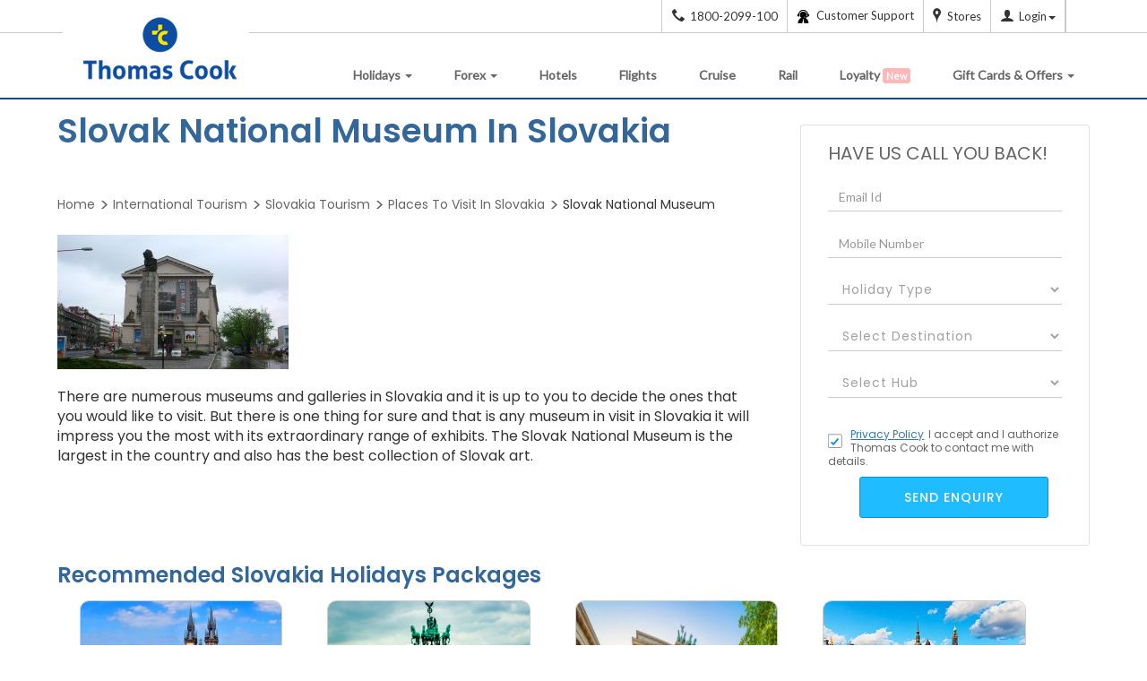

--- FILE ---
content_type: text/html;charset=UTF-8
request_url: https://www.thomascook.in/places-to-visit/slovak-national-museum-in-slovakia-7602
body_size: 28159
content:
<!DOCTYPE html>
<html lang="en">
    <head>

        <title>
            Slovak National Museum In Slovakia</title> 
        <link rel="canonical" href="https://www.thomascook.in/places-to-visit/slovak-national-museum-in-slovakia-7602" />
        <meta name="description" content="
              Get all information about Slovak National Museum In Slovakia. Get highlights, history, location, timings, how to get there, interesting facts and much more.
              " />
        <meta name="keywords" content="
              Slovak National Museum in Slovakia
              " />
        <!-- Tourism main page UI changes  START-->
		<link rel="stylesheet" href="/css/holiday/srp-lib.css" type="text/css">
        <link href="/css/style.css?version=1.0" rel="stylesheet" type="text/css"/>
        <style>
            .tourispic  {top: 0 !important;}
            .tourispic img {
                width: 233px !important; 
                height: 311px !important;
            }
			.container {
        margin: auto;
    }
            .placetovisitrightblk{
                top: 0 !important;
            }

            .body-outerwrapper .container {
                margin: 20px auto;
            }
			.internal-tourism .tourismheading#header1 {
    color: #ffa800;
    clear: both;
    position: relative !important;
}
           .photo_are_all_sections .jcarousel-wrapper-no .border_gray{
                margin: 0 10px !important;
                border: 1px solid #ccc !important;
                border-radius: 10px;
                margin-bottom: 20px !important;
            }

            #Recommend .jcarousel-wrapper-no{
                min-height: 680px !important;
				max-height: 680px !important;
				overflow: hidden;
				
            }

            .tabs-border {
                border: 1px solid #ccc;
                border-radius: 50px;
                overflow: hidden;
                padding-left: 0 !important;
                padding-right: 0 !important;
                box-shadow: 0 1px 4px rgb(0 0 0 / 60%);
				margin-top: 36px;
                margin-bottom: 30px;
            }
            .container.tabs a {
                display: inline-block;
                width: 170px;
                height: 70px;
                border-right: 1px solid #cdcdcd;
            }
            .static-img-container {
                display: flex;
                align-items: center;
                justify-content: center;
                height: 100%;
                font-size: 14px;
                color: #444444;
                font-weight: bold;
            }
            .tab-active {
                background: #f1f2f9;
                width: 170px !important;
                font-weight: bold !important;
                padding-left: 0 !important;
                color: #0c4da2 !important;
            }
			.container.tabs a:last-child{
				border-right:0
			}
            .errorName{
                color:red;
                font-size:12px;
                display:none;
            } 
            .body-outerwrapper .h3, .body-outerwrapper h3 {
                font-size: 18px !important;
            }
            .body-outerwrapper .best_time_to_visit_section .h2, .body-outerwrapper .best_time_to_visit_section h2 {
                font-size: 24px !important;
            }
            .body-outerwrapper .h4, .body-outerwrapper h4 {
                font-size: 16px !important;
            }
            .body-outerwrapper .how_to_reach_section_start h2 p {
                border-bottom: 0px !important;
            }
            h2 p {
                border-bottom: 0px !important;
            }
            .HoneymoonDesti table { background-color: transparent;    border: 1px solid #eee;
                                    padding: 10px;    width: 100%;    box-shadow: 0 0 7px rgba(160, 160, 160, 0.45);
                                    margin: 15px 0px;   }
            .HoneymoonDesti  table tr {    border: 1px solid #ccc; .HoneymoonDesti  table td {
                                               border: 1px solid #ccc;    padding: 5px; }
                                           .how_to_reach_section_start h2 p {
                                               border-bottom: 0px !important;
                                           }
                                          

            @media only screen AND (min-width: 320px) AND (max-width:767px) {
                .tabs-border{
                    border: none !important;
                    border-radius: 0 !important;
                }
                .body-outerwrapper .container {
                    width: 100%;
                }

                .container.tabs a{
                    width: 116px !important;
                    height: 45px !important;
                }
                .tab-active{
                    width: 116px !important;
                }
            }

            </style>
			      <link href="https://fonts.googleapis.com/css2?family=Poppins:wght@400;500;600&display=swap" rel="stylesheet">
            <link rel="stylesheet" href="/css/holiday/static-pages/places_time_reach_gallery_lib_optm.css?version=1.1" type="text/css">
            <link href="/css/holiday/static-pages/places_time_reach_gallery_optm.css?version=2.1" rel="stylesheet" type="text/css"/> 
            <link href="/css/holiday/static-pages/new_static.css?version=2.0" rel="stylesheet" type="text/css"/>
            <link href="https://fonts.googleapis.com/css?family=Lato" rel="stylesheet">
            <script type="text/javascript" src="/js/lib/jquery-1-11-3.js?version=1.1"></script>  
        <script type="text/javascript" src="/js/holiday/static-pages/general-lib-optimised.js?version=1.4"></script> 
        <script type="text/javascript" src="/js/common.js?version=1.5"></script>                       
        <script type="text/javascript">
            function readLabels() {
                String.prototype.trunc = // write this code in ui file, changes to be done -- code review 25-01-2017
                        function (n, useWordBoundary) {
                            var toLong = this.length > n,
                                    s_ = toLong ? this.substr(0, n - 1) : this;
                            s_ = useWordBoundary && toLong ? s_.substr(0, s_.lastIndexOf(' ')) : s_;
                            return s_;
                        };

                var minimized_elements_long = $('div.readmore_static');
                $('div.readmore_static').children('p').next('div').hide();
                minimized_elements_long.each(function () {
                    var t = $(this).html();
                    if (t.length < 460)
                        return;

                    var lessText = t.trunc(460, true);
                    var lessTextLength = lessText.length;
                    $(this).html(
                            lessText + '<span> </span><a href="#" class="more">...Read More</a>' +
                            '<div style="display:none;">' + t.slice(lessTextLength, t.length) + ' <a href="#" class="less"> Read Less</a></div>'
                            );
                });
            }
            var head = document.getElementsByTagName('head')[0];
            var script = document.createElement('script');
            script.type = 'text/javascript';
            var url = window.location.href;
            if (url.indexOf("webcache.googleusercontent.com") > -1) {
                url = "https://www." + decodeURIComponent(url.split("www.")[1].split("&")[0]);
            }
            var lastparam = url.split("/")[url.split("/").length - 1];

            if (lastparam) {
                if (lastparam.indexOf("places-to-visit-in-") >= 0) {
                    script.src = "/js/holiday/static-pages/placesToVisitOptm_before.js?version=2.4";
                    head.appendChild(script);
                }
                else if (lastparam.indexOf("best-time-to-visit-") >= 0) {
                    script.src = "/js/holiday/static-pages/BestTimeToVisitOptm_before.js?version=2.2";
                    head.appendChild(script);
                }
                else if (lastparam.indexOf("how-to-reach-") >= 0) {
                    script.src = "/js/holiday/static-pages/HowToReach_before.js?version=2.2";
                    head.appendChild(script);
                    var addmap = document.createElement('script');
                    addmap.src = "https://maps.google.co.in/maps/api/js?key=AIzaSyDGR7Mja1oXNU1H9MchyZ0ixSSuPLRqsI0";
                    addmap.type = "text/javascript";
                    addmap.async = true;
                    addmap.defer = true;
                    head.appendChild(addmap);
                }
                else if (lastparam.indexOf("-photo-video-gallery") >= 0) {
                    script.src = "/js/holiday/static-pages/PhotoGallery_before.js?version=2.1";
                    head.appendChild(script);
                }
                else if (lastparam.indexOf("-faqs") >= 0) {
                    script.src = "/js/holiday/static-pages/Faq_before.js?version=2.3";
                    head.appendChild(script);
                }
                else {
                    script.src = "/js/holiday/static-pages/sightseeing_before.js?version=2.3";
                    head.appendChild(script);
                }

            }
        </script>   

        <!-- preconnect start -->           
        <link rel="pre-connect" href="https://www.notifyvisitors.com"/>
        <link rel="pre-connect" href="https://cdnt.netcoresmartech.com"/>       
        <link rel="pre-connect" href="https://vars.hotjar.com"/>        
        <link rel="pre-connect" href="https://www.google-analytics.com"/>
        <link rel="pre-connect" href="https://static.ads-twitter.com"/>
        <!-- preconnect end -->
        <noscript>	
        <iframe src="https://www.googletagmanager.com/ns.html?id=GTM-MH846T" height="0" width="0" style="display:none;visibility:hidden"> </iframe>	
            </noscript>
            











<META NAME="ROBOTS" CONTENT="INDEX, FOLLOW">

<link rel="publisher" href="https://plus.google.com/+thomascookindia/posts" /> 
<meta http-equiv="content-language" content="en-US">
<meta http-equiv="Content-Type" content="text/html; charset=utf-8" />
<meta name=viewport content="width=device-width, initial-scale=1">
<meta name="theme-color" content="#0094DA"/>
<meta name="viewport" content="user-scalable=no, initial-scale=1, maximum-scale=1, minimum-scale=1, width=device-width, height=device-height" />

<script>
	(function(w,d,s,l,i){w[l]=w[l]||[];w[l].push({'gtm.start':
	new Date().getTime(),event:'gtm.js'});var f=d.getElementsByTagName(s)[0],
	j=d.createElement(s),dl=l!='dataLayer'?'&l='+l:'';j.async=true;j.src=
	'//www.googletagmanager.com/gtm.js?id='+i+dl;f.parentNode.insertBefore(j,f);
	})(window,document,'script','dataLayer','GTM-MH846T');
	
	var gcode = 'UA-6388019-2';
    var _gaq = _gaq || [];
    
                _gaq.push(['_setAccount', gcode]);
                
                _gaq.push(['_trackPageview']);
  (function() {
    var ga = document.createElement('script'); ga.type = 'text/javascript'; ga.async = true;
                ga.src = ('https:' == document.location.protocol ? 'https://' : 'http://') + 'stats.g.doubleclick.net/dc.js';
    var s = document.getElementsByTagName('script')[0]; s.parentNode.insertBefore(ga, s);
  })();

</script>

		
		
<link rel="manifest" href="https://www.thomascook.in/notifyvisitors_push/chrome/manifest.json"></head>
        <body class="bestTimeToVisit">
        <!-- Google Tag Manager 
<noscript><iframe src="//www.googletagmanager.com/ns.html?id=GTM-KH3W2Z"
height="0" width="0" style="display:none;visibility:hidden"></iframe></noscript>
<script>(function(w,d,s,l,i){w[l]=w[l]||[];w[l].push({'gtm.start':
new Date().getTime(),event:'gtm.js'});var f=d.getElementsByTagName(s)[0],
j=d.createElement(s),dl=l!='dataLayer'?'&l='+l:'';j.async=true;j.src=
'//www.googletagmanager.com/gtm.js?id='+i+dl;f.parentNode.insertBefore(j,f);
})(window,document,'script','dataLayer','GTM-KH3W2Z');</script>
 End Google Tag Manager -->
 
 <noscript>
	
	<iframe src="https://www.googletagmanager.com/ns.html?id=GTM-MH846T" height="0" width="0" style="display:none;visibility:hidden"> </iframe>
	
</noscript>
<div id="header">
            <div  id="headercontainer" ><div>
	<meta name="viewport" content="user-scalable=no, initial-scale=1, maximum-scale=1, minimum-scale=1, width=device-width, height=device-height" /> 
<!--[if lt IE 9]>
<p class="browsehappy">You are using an <strong>outdated</strong> browser. Please <a target="_blank" rel="nofollow" href="http://browsehappy.com/">upgrade your browser</a> to improve your experience.</p>
<![endif]-->
<!--[if IE 9]>
<p class="browsehappy">You are using an <strong>outdated</strong> browser. Please <a target="_blank" rel="nofollow" href="http://browsehappy.com/">upgrade your browser</a> to improve your experience.</p>
<![endif]-->

<style>
div#header{background: #fff;}
body.oc-edit-buttons-visible{
    margin-top: 55px;
}
button.btn.common_crm_submit.loading {
    pointer-events: none;
    display: none;
}
.oc-enlarge-small-elements div#headerContainer {
    margin-top: 53px;
}
.slider_data_count_sotc {
    padding-left: 0 !important;
    margin-top: -100px !important;
}

 .blink {
            animation: blinker 1.3s linear infinite;
            color: white; background: red;
           
            /* Larger, responsive font size */
            margin-bottom: 20px;
	 	    padding: 2px 4px;
            font-size: 11px;
            border-radius: 3px;
        }

        @keyframes blinker {
            50% {
                opacity: 0;
            }
        }	
	
@media screen and (min-width: 320px) and (max-width:768px){

.thomas_menu_open_tc:after, .thomas_menu_open_tc:before {
        position: absolute;
        left: 22px;
        content: " ";
        height: 22px;
        width: 2px;
        background-color: #0C4DA2;
        top: 21px;
        font-weight: 900;
        /* font-size: 106px; */
    }
}
.pathfndr{font-size:14px;}
.sticky-callDiv {
    position: fixed;
    top: 300px;
    left: auto;
    right: 0;
    margin: 0 auto;
    z-index:1000;
    display: block;
    margin: 80px 0;
}
.sticky-callDiv-inner span.tc-tollno{top: 21px;left: -17px;position:relative;}
.sticky-callDiv-inner {
    font-size: 13px;
    letter-spacing: 2px;
    text-transform: uppercase;
    background-image: linear-gradient(100deg,rgb(14 75 164),#401bc5);
    color: #fff;
    box-shadow: 0 3px 4px rgb(70 36 196 / 77%), 0 3px 6px rgb(255 255 255 / 96%);
    margin: 0px 0 10px 0;
    position: relative;
    height: 146px;
    width: 35px;
    border-top-left-radius: 5px;
    border-bottom-left-radius: 5px;
    font-weight: 500;
}

.sticky-callDiv-inner a{
	transform: rotate(-90deg);
    
    position: absolute;
    top: 30px;
    left: -61px;
    height: 100px;
    white-space: pre;
    color: #fff;
    text-decoration: none;}
	
	.sticky-callDiv-inner span.tc-tollno{
	color: #fff;
    font-size: 16px;
    font-weight: 600;
	margin-right:5px;
	}
.navbar-brand>img {max-width: inherit;width: auto;}
.nav>li>a, header .nav>li {
padding-right: 10px;
}

ul.dropdown-menu.dropdown-menu-left.visa_mega_menu .gataways-area{ width: 220px;}
header .navbar-nav {
margin-top: 11px;
}
header .navbar-nav>li>a {
padding: 10px 15px;
}

.call-header.hide-imporant,
.call-footer.hide-imporant {
    display: none !important;
}
.contact_details_footer .call-footer .tc-tollno{
	font-size: 16px;
    position: static;
}
a.call-footer{ text-decoration: none; }

@media (min-width:1024px) and (max-width:1100px){
header .navbar-nav>li>a {padding: 10px 8px !important; }
}
@media (min-width:768px) and (max-width: 1023px){
ul.dropdown-menu.dropdown-menu-left.visa_mega_menu{
border: 0px !important;
}
}
@media (min-width:320px) and (max-width:1023px){
.other_coun{clear:both;}
}

@media screen and (min-width:320px) and (max-width:767px){
	
	
	
.sticky-callDiv-inner span.tc-tollno{position: relative;
    top: 11px;
    left: -105px;}
.sticky-callDiv-inner a span.visible-xs{display:inline !important;position: relative;
    top: -61px;}
.forex-prod-ctc{bottom: 37px !important;}
.sticky-callDiv {
			position: fixed;
    top: auto;
    left: 61px;
    right: 0;
    margin: 0 auto;
    z-index: 100;
    display: block;
    margin: 0px 0;
    bottom: 0px;
    width: 60%;
		}
		
		.sticky-callDiv-inner a {
    		transform: none;
    		top: -44px;
			left: -7px;
			height: 100px;
			white-space: pre;
			color: #fff;
			text-decoration: none;
			position: relative;
}

.sticky-callDiv-inner {
    
    font-size: 12px;
    line-height: 35px;
    margin: 0px auto 10px;
    position: relative;
    height: 35px;
    width: 100%;
    border-radius: 10px;
    font-weight: 500;
    text-align: center;

}
i.all-nav-icon.hidden-lg.hidden-sm.hidden-md.tc-visa {
margin-right: 0;
}
i.all-nav-icon.hidden-lg.hidden-sm.hidden-md.tc-visa {
margin-right: 0px;
}
ul.dropdown-menu.dropdown-menu-left.visa_mega_menu {
padding: 0px;
padding-left: 12px;
}
header .navbar-brand>img {
width: 140px;
}
#bs-navbar .navbar-nav>li>a, .mega_menu_header_titles, .navbar-nav .dropdown-menu .thomas_submenu_area .mega_menu_header_titles > a{ color: #fff !important; }
.navbar-nav li .tc-loyalty {
    display: inline-block !important;
    width: 20px;
    height: 20px;
    background: url(../images/loyalty-icon.png) no-repeat;
    background-position: center;
}
.nav>li:hover .dropdown-menu .third_part_submenu li a, .nav>li:hover .dropdown-menu li.color_menu_text_submenu a, 
header ul.dropdown-menu li a:hover, header ul.dropdown-menu li:hover a:hover{ color: #fff !important; }
}



</style>

<div class="TravelHeaderTapWrapper hide">
    <section class="MobTravelAtYourTapoverlay">
        <div class="MobTravelAtYourTap">
        <img src="/images/holiday/App-Push/TC_mob-desktop.png" alt="Travel-at-your-tap-Mobiles" class="img-responsive">
        <div class="MobTravelAtYourTaptext">
        <p class="MobTravelAtYourTap-text1">Get Thomas Cook App for</p>
        <h2 class="MobTravelAtYourTapheading">Best Travel <span id="dynamicText">Experience</span></h2>
        <p class="MobTravelAtYourTap-text2">deals on flights, Stay &amp; activities</p><a href="https://qr.page/g/usVGIAI62C?utm_source=Broadcast&amp;utm_medium=WhatsApp&amp;utm_campaign=Holiday_App_1st_June_2024" class="MobTravelAtYourTap-button" id="">Download the App Now </a>
        <img src="/images/holiday/App-Push/icon_cross.png" alt="Travel-at-your-tap-Qr" class="MobTravel-at-your-tap-close img-responsive">
        </div>
        </div>
    </section>
    <section class="Travel-at-your-tap-top hide">
        <img src="/images/holiday/App-Push/TC_Mob_Big.png" alt="Travel-at-your-tap-mobile" class="Travel-at-your-tap-top-img img-responsive">
        <img src="/images/holiday/App-Push/TC_Mob_small.png" alt="Travel-at-your-tap-mobile" class="Travel-at-your-tap-top-img img-responsive">
        <div class="Travel-text-Wrapper">
            <h2 class="MobTravelAtYourTopheading">Get Thomas Cook App</h2>
            <p class="MobTravelAtYourToptext">For Exclusive Deals &amp; discounts</p>
           <a class="MobTravelAtYourTap-button" href="https://qr.page/g/usVGIAI62C?utm_source=Broadcast&amp;utm_medium=WhatsApp&amp;utm_campaign=Holiday_App_1st_June_2024" >
<img alt="btn" src="/images/holiday/App-Push/btn.png">
</a>
        </div>
        <img src="/images/holiday/App-Push/icon_cross.png" alt="Travel-at-your-tap-Qr" class="MobTravel-at-your-top-close img-responsive">
    </section>
</div>

<!-- Please Don't Remove this HTML -->
<button type="button" class="amp-wp-default-form-message" id="sub" style="display: none;">.</button>
<div class="amp-wp-default-form-message_button hide"> <button type="button" class="button_onlosded hide" id="sub"></button></div>
<!-- Please Don't Remove this HTML -->
<div id="sub"></div>
<div id="showCookeiPolicy" class="hide">
<div class="container">
<p>We use cookies to improve your website experience and provide more personalized services to you, both on this website and through other media. By continuing to use this website, you agree to our use of cookies as explained in our <a href=" /cookie-policy" target="_blank">Cookie Policy</a>. Please read our Cookie Policy for more information on how we use cookies and how you can disable them.</p>
<span class="cookies_cross" id="showCookeiPolicyCloce">I understand</span>

</div>
</div>
<div class="top-header">
<div class="container">
<div class="mybok prtmn hide"><span class="threedot-icon"></span></div>
<div class="pull-right dropdown">

<a href="tel:1800-2099-100" class="call-header d-block"><span class="tc-tollno"></span><span class="hidden-xs">1800-2099-100</span></a>
<a href="tel:+918291901377" class="call-header forex-phone d-block"><span class="tc-tollno"></span><span class="hidden-xs">+91-8291901377</span></a>

<a href=" /contact-us" class="call-header-cont-new"><img src="[data-uri]" data-src="/images/care_icon.png" alt="care"><span class="hidden-xs hidden-sm  cont_header_menu"> Customer Support</span></a>
<a href="https://stores.thomascook.in/?utm_source=thomas_cook_website" target="_blank" class="call-header-store hidden-xs hidden-sm"><span class="tc-map"></span><span class="hidden-xs">Stores</span></a>
<a href="javascript:;" id="loginRegisterDropdown" data-toggle="dropdown" aria-haspopup="true" aria-expanded="true" title="" onClick="loginLoad()">
<span class="tc-user hduser-icon"></span><span class="hidden-xs" id="LoginLogoutToggel">Login</span><span class="caret hidden-xs hidden-sm"></span>
</a>
<a href="" id="change-language" aria-haspopup="true" aria-expanded="true" title=""><span class="hidden-xs"></span></span>
</a>
<a href="javascript:;" class="EnquiryIcon hidden-sm hidden-md hidden-lg hidden-xs"><span class="tc-edit hduser-icon"></span></a>
<div class="dropdown-menu login_dropdown" aria-labelledby="loginRegisterDropdown">
<div class="col-lg-12 col-md-12 col-sm-12 user_details text-center">
<div class="user_icon">
<!--<span class="tc-user"></span>-->
<img src="[data-uri]" data-src="/images/profile.jpg" alt="img" id="loginProfilePic"/>
</div>
<p class="user_emailid hide loggedInshow hide" id ="userNameId" title=""></p>
<button class="main_btn text-capitalize" data-toggle="modal" data-target="#loginRegisterPopup" id="mainLogIn">Login</button>
<button type="button" class="main_btn hide loggedInshow" id="viewAccount" onclick='myProfileFunction()'>View My Account</button>
<div class="new_user_reg" id="newUserId">
<p >New User?<a href="javascript:;" data-toggle="modal" data-target="#loginRegisterPopup" class="show_register_form">Register</a></p>
</div>
</div>
<div class="col-lg-12 col-md-12 col-sm-12 user_activities">
<ul>
<li id="headerBooking"><a href="javascript:;" onclick='myBookingFunction()'>Manage bookings</a></li>
<li id="headerCancellation"><a href="javascript:;" onclick='myBookingFunction()'>Cancellation</a></li>
<li id="headerProfile"><a href="javascript:;" onclick='myProfileFunction()'>Profile</a></li>
<li class="onbehalfClass hide"><a href="javascript:;" onclick='onBehalfFunction()' id="onBehalfDisable">On Behalf Booking</a></li>
<li class="onbehalfClass hide"><a href=" /MyAccount/user-quote-details.html" id="myQuotationDisable">MyQuotation</a></li>
</ul>
</div>
<div class="col-lg-12 col-md-12 col-sm-12 logout_holder hide loggedInshow" >
<ul>
<li class="col-lg-6 col-md-6 col-sm-6 col-xs-6" id="headerSetting"><a href='javascript:;' onclick='mySettingFunction()'>Settings</a></li>
<li class="col-lg-6 col-md-6 col-sm-6 col-xs-6"><a href="javascript:logout();">Logout</a></li>
</ul>
</div>
</div><!--loginRegisterDropdown ends-->
</div>
</div>
</div>
<div class="modal fade login_reg_popup" tabindex="-1" role="dialog" id="loginRegisterPopup"  data-backdrop="static" data-keyboard="false">
<div class="modal-dialog">
<div class="modal-content" id="registerLogin">
<div class="modal-header">
<button type="button" class="close login_reg_popup_close" data-dismiss="modal" aria-label="Close"><span aria-hidden="true">&times;</span></button>
<div class="modal-title">Login to Thomascook</div>
</div>
<div class="modal-body  login_reg_body">
<div class="login_form_holder login_reg_div">
<form class="login_reg_form">
<div class="form_control_grp">
<label>Your Email Address/Mobile Number</label>
<input type="text" placeholder="Email ID/Mobile Number" class="form-control" id="loginId" maxlength="50" autocomplete="off">
<div class="invalid-msg-wrapper emailinvalid"> 
<p class="invalid-msg-content"></p>
</div>
</div>

<div class="tc_login_otp_details"> 
<div class="tc_login_otp_three tc_login_otp_details_login"> Login With </div>
<div class="tc_login_otp_three tc_login_otp_details_pass"> 
<input id="tc_login_pass" class="tc_login_otp_radio" name="radio_login" type="radio" checked="checked" value="" data-id="pswddiv"> 
<span> Password </span>  
</div>
<div class="tc_login_otp_three tc_login_otp_details_otp"> 
<input id="sendOTP" class="tc_login_otp_radio" name="radio_login" type="radio" data-id="otpdiv">
<span> OTP </span>
</div>
</div>
<div class="form_control_grp" id="pswddiv">
<input type="password" placeholder="Password" class="form-control tcloginDiv" id="existloginPass">
<div class="invalid-msg-wrapper"> 
<p class="invalid-msg-content"></p>





</div>
</div>
<div class="form_control_grp hide" id="pinDivB2BLogin">
                     <input type="text" placeholder="PIN" class="form-control tcloginPinDiv" id="existPinData" maxlength="6">
                     <div class="invalid-msg-wrapper" style="display: none;">
                        <p class="invalid-msg-content"></p>
                     </div>
					 <div id="pinDivB2BLoginText">
                            <h5><a href="https://www.tcilonline.com/twofa/" target="_blank">Click here to register for 2F Authentication</a></h5>
                     </div>
                  </div>
<div class="form_control_grp hide" id="otpdiv">
<input type="password" placeholder="OTP" class="form-control tcloginDiv" id="loginOTP">
<div class="invalid-msg-wrapper"> 
<p class="invalid-msg-content"></p>
</div>
</div>
<div class="invalid-msg-wrapper server_error_login"> 
<p class="invalid-msg-content">We're unable to sign you in because the  password entered incorrect.</p>
</div>

<div class="form_control_grp SucessMess hide">
<p>Your request for OTP will be sent to registered email id and mobile number, if not registered please do the same.</p>
</div>
<div class="form_control_grp otplimit hide">
<p class="invalid-msg-content">You exceed the OTP limit. Please try again after some time</p>
</div>
<div class="form_control_grp hide">
<a href="javascript:;" class="resend_otp" id="ResendOTP">Resend OTP</a>
</div>

<div id="loginErrorMessage"  class="error-info-wrapper"></div>
<button type="button" class="login_reg_form_btn" id="loginButton">Login</button>
<div class="fbLogin hide">    
<label>You are already registered with us as Facebook user. Please login using your Facebook account</label>
<a class="fb_login_btn fbbtn_bg"  href="javascript:fbLogin();"><span class="tc-facebook fbbtn-info fbicon-bdr"></span> <span class="hidden-xs">Login with</span> Facebook </a>
</div>

<div class="gpLogin hide">    
<label>You are already registered with us as Google+ user. Please login using your Google+ account</label>
<a class=" google_login_btn google_bg" href="javascript:;" id="google-login-2"><span class="tc-gplus fbbtn-info gplusicon-bdr"></span> <span class="hidden-xs">Login with</span> Google </a>
</div>
<div class="tcLoginMobile hide"> <label>Mobile number is already registered with us, Please use the same to login into your account.</label></div>
</form>
<div class='form_footer'><p>Don't have an account?</p> <a href="javascript:;" class="show_register_form">Sign up</a></div>
</div>
<div class="reg_form_holder login_reg_div" style="display: none;">
<form class="form-horizontal" id="registerFormReset">
<div class="reg_title_holder pull-left">
<div class="form_control_grp">
<label>Title</label>
<select name="title" class="" id="regTitle">
<option value="Mr">Mr</option>
<option value="Mrs">Mrs</option>
<option value="Ms">Ms</option>
<option value="Dr" class="dr">Dr</option>
<option value="Mast">Master</option>
<option value="Miss">Miss</option>

</select>
</div>
<div class="form_control_grp"> 
<label>First Name</label>
<input type="text" placeholder="First Name" class="form-control" maxlength="50" id="registerFName">
</div>
<div class="form_control_grp"> 
<label>Last Name</label>
<input type="text" placeholder="Last Name" class="form-control"  maxlength="50" id="registerLName">
</div>
<div class="invalid-msg-wrapper" style="float: left;margin: -15px 0 15px 0;"> 
<p class="invalid-msg-content"></p>
</div>
</div>



<div  class="form_control_grp"> 
<label>Your Email Address  </label>
<input type="email" placeholder="Email ID" class="form-control" maxlength="50" id="registerEmailId" />

<div class="invalid-msg-wrapper"> 
<p class="invalid-msg-content"></p>
</div>
</div>
<div id="emailTypeVerification"></div>


<div  class="form_control_grp"> 
<label>Mobile</label> 
<input type="number" placeholder="Mobile No" class="form-control" id="registerMobileNo">
<div class="invalid-msg-wrapper"> 
<p class="invalid-msg-content"></p>
</div>
</div>

<div  class="form_control_grp"> 
<label>Password</label>
<input type="password" placeholder="Password" class="form-control" id="registerPwd" maxlength="12">
<div class="invalid-msg-wrapper"> 
<p class="invalid-msg-content"></p>
</div>
<div class="passwordErrorBox hide" id="passwordErrorBox">
<div class="passwordError"> 
<ul class="error-message">
<li class="alphanumeric error"><span class="tc-login-arrow"></span>Contains between 8-12 alphanumeric characters.</li>
<li class="special_char error"><span class="tc-login-arrow"></span>Can add special character but not mandatory(Only !, @, #,$,%,^,&,* to be used).</li>
<li class="white_spaces error"><span class="tc-login-arrow"></span>Does not contain White spaces</li>
</ul> 
</div>
</div>
</div>
<div  class="form_control_grp"> 
<label>Confirm Password</label>
<input type="password" placeholder="Confirm Password" class="form-control" id="registerConfirmPwd" maxlength="12">
<div class="invalid-msg-wrapper"> 
<p class="invalid-msg-content"></p>
</div>
</div>

<div  class="form_control_grp">
<input type="checkbox" class="css-checkbox" id='tandc' checked>  
<label class="login_reg_sprite css-label" for="tandc"></label>
<p class="tandc">I would like to be kept informed of special Promotions and offers. 
I hereby accept the <a href=" /privacy-policy" target="_blank" title="Privacy Policy" style="text-decoration: underline;" >Privacy Policy</a> and authorize Thomascook to contact me.</p>
<div class="invalid-msg-wrapper"> 
<p class="invalid-msg-content"></p>
</div>
</div>
<button type="button" class="login_reg_form_btn" id="registerButton">Register</button>

<div class="fbLogin hide">    
<label>You are already registered with us as Facebook user. Please login using your Facebook account</label>
<a class="fb_login_btn fbbtn_bg"  href="javascript:fbLogin();"><span class="tc-facebook fbbtn-info fbicon-bdr"></span> <span class="hidden-xs">Login with</span> Facebook </a>
</div>

<div class="gpLogin hide">
<label>You are already registered with us as Google+ user. Please login using your Google+ account</label>
<a class=" google_login_btn google_bg" href="javascript:;" id="google-login-2"><span class="tc-gplus fbbtn-info gplusicon-bdr"></span> <span class="hidden-xs">Login with</span> Google </a>
</div>

<div class="tcLogin hide">    
<label>Email Id is already registered with us, Please use the same to Login into your account</label>
</div>

<div class="tcLoginMobile hide"> <label>Mobile number is already registered with us, Please use the same to login into your account.</label></div>

</form>
<div class="form_footer"><p>Already have an account?</p> <a href="javascript:;" class="show_login_form">Login</a></div>
</div>
<div class="or_separator_login hide"><span>OR</span></div>
<div class="social_login_holder login_reg_div hide">
<div class="social_login_btns soc-login">
<a class="fb_login_btn fbbtn_bg"  href="javascript:fbLogin();" ><span class="tc-facebook fbbtn-info fbicon-bdr"></span> <span class="hidden-xs">Login with</span> Facebook  </a>
<a class="google_login_btn google_bg" href="javascript:;" id="google-login"><span class="tc-gplus fbbtn-info gplusicon-bdr"></span> <span class="hidden-xs">Login with</span> Google  </a>
</div>
<div class="social_login_uses text-center">
<label>Why login through Google or Facebook?</label>
<ul class="text-left">








<li>Your existing Google or Facebook Id will be a Thomascook ID</li>
<li>No need to remember different Ids &amp; Passwords</li>
<li>One Click login</li>
</ul>
</div>
</div>
</div>
</div><!-- /.modal-content -->
</div><!-- /.modal-dialog -->
</div><!-- /#loginRegisterPopup -->

<div id="forgotPassword" class="modal fade" role="dialog">
<div class="modal-dialog">
<!-- Modal content-->
<div class="col-sm-12 col-xs-12 padding-remove modal-content" >
<div class="col-sm-12 col-xs-12 modal-header">
<button type="button" class="login_reg_popup_close close" data-dismiss="modal"><span aria-hidden="true">&times;</span></button>
<div class="modal-title">Forgot Password</div>
</div>
<div class="col-sm-12 col-xs-12 modal-body">
<div class="col-sm-12 col-xs-12 padding-remove resetpass-wrap">
<p>Fill in the email Address that you used to register or book with Thomascook.</p>
<p>We will reset and send your new password.</p>
<div class="form-group col-md-6 col-sm-8 col-xs-10 padding-remove">
<input class="form-control" type="text" name="confirmId" id="confirmId"/>
<div class="invalid-msg-wrapper resetError"> 
<p class="invalid-msg-content">Please enter the valid email address</p>
</div>
</div>

<div class="resetPasswordErrorMessage hide">    
<label>Email Id is not registered with us.</label>
</div>
<div class="col-sm-12 col-xs-12 padding-remove">
<button type="button" class="continueBtn resetPassLogin" id="resetPwdLogin">Reset Password</button>
</div>
</div>
<div class="col-sm-12 col-xs-12 padding-remove support-message hide">
<p>Your request for new password has been accepted.</p>
<p>The new password would be emailed to the registered email address, if not registered please do the same</p>
</div>
</div>
</div>
</div>
</div>
<!--  Forgot Password   -->
<!--NAVIGATION-->
<header class="navbar navbar-static-top bs-docs-nav home" id="top">
<div class="container">
<div class="navbar-header thomas_cook_header_data hidden-xs hidden-sm">
<button id="mobile_nav1" class="navbar-toggle" type="button" data-toggle="offcanvas">
<span class="sr-only">Toggle navigation</span> <span
class="icon-bar"></span> <span class="icon-bar"></span> 
<span class="icon-bar"></span>
</button>
<button class="navbar-toggle mybok hide"><a href=" /MyAccount/my-bookings.html"><span class="tc-backArrow2 lefta-icon"></span></a></button>
<a href="/" class="navbar-brand"><img src="/images/logo.jpg" alt="Thomas Cook India Logo - Travel Smooth" /></a>   
</div>
<div class="navbar-header hidden-lg hidden-md">
<button id="mobile_nav" class="navbar-toggle thomas_menu" type="button" data-toggle="offcanvas">
<span class="sr-only">Toggle navigation</span> <span
class="icon-bar"></span> <span class="icon-bar"></span> 
<span class="icon-bar"></span>
</button>
<button class="navbar-toggle mybok hide"><a href=" /MyAccount/my-bookings.html"><span class="tc-backArrow2 lefta-icon"></span></a></button>
<a href="/" class="navbar-brand"><img src="/images/tc-mobile-logo.jpg" alt="Thomas Cook India Logo - Travel Smooth" /></a>   
</div>
<nav id="bs-navbar" class="navbar-collapse thomas_cook_header_collaps">
<ul class="nav navbar-nav navbar-right">
<li class="dropdown-submenu holidays_menu">
<a href=" /holidays" class="submenu_header_thomas hidden-sm hidden-xs">
<i class="all-nav-icon hidden-lg hidden-sm hidden-md tc-weekend-hol"></i>
Holidays
<span class="caret hidden-xs hidden-sm"></span>
<i class="glyphicon nav-right-arrow visible-xs visible-sm nav-down-arrow"></i>
</a>



<a data-toggle="collapse"  href=" /holidays" class="hidden-lg hidden-md">
<i class="all-nav-icon hidden-lg hidden-sm hidden-md tc-weekend-hol"></i>
Holidays
<span class="caret hidden-xs hidden-sm"></span>
<i class="glyphicon nav-right-arrow visible-xs visible-sm"></i>
</a>

<ul class="dropdown-menu dropdown-menu-left holiday_mega_menu" >
<div class="thomas_submenu_area first_part_submenu">
<li class="hidden-lg hidden-md"><a href=" /holidays" >  Holidays </a></li>

<div class="international_holiday_submenu" style="margin-bottom: 15px">
<div class="mega_menu_header_titles mega_menu_header_titles_no_top"><a href=" /themes/short-break-in-india" title="India Short Break" class="mega_menu_sub_menu_three">India Short Break</a>  </div>
	
	
	
	<li class="shortBreakFirstData"><a href=" /holidays/short-breaks-in-rajasthan-tour-packages">Short Breaks in Rajasthan</a></li>
	<li class="shortBreakFirstData"><a href=" /holidays/short-breaks-in-kerala-tour-packages">Short Breaks in Kerala</a></li>
	<li class="shortBreakFirstData"><a href=" /holidays/short-breaks-in-himachal-pradesh-tour-packages">Short Breaks in Himachal Pradesh</a></li>
	<li class="shortBreakFirstData"><a href=" /holidays/short-breaks-in-tamil-nadu-tour-packages">Short Breaks in Tamil Nadu</a></li>
	<li class="shortBreakFirstData"><a href=" /holidays/short-breaks-in-goa-tour-packages">Short Breaks in Goa</a></li>
    <li class="shortBreakFirstData"><a href=" /holidays/short-breaks-in-uttarakhand-tour-packages">Short Breaks in Uttarakhand</a></li>
	<li class="shortBreakFirstData"><a href=" /holidays/short-breaks-in-uttar-pradesh-tour-packages">Short Breaks in Uttar Pradesh</a></li>
	<li class="shortBreakFirstData"><a href=" /holidays/short-breaks-in-odisha-tour-packages">Short Breaks in Odisha</a></li>
	<li class="shortBreakFirstData"><a href=" /holidays/short-breaks-in-nepal-tour-packages">Short Breaks in Nepal</a></li>
    <li class="shortBreakFirstData"><a href=" /holidays/short-breaks-in-sikkim-and-west-bengal-tour-packages">Short Breaks in Sikkim &amp; West Bengal</a></li>					
	<li class="shortBreakFirstData"><a href=" /holidays/punjab-short-breaks-tour-packages">Short Breaks in Punjab</a></li>

</div>



</div>
<div class="thomas_submenu_area second_part_submenu ">
<div class="international_holiday_submenu">

    <div class="mega_menu_header_titles mega_menu_header_titles_no_top"><a href=" /holidays/india-tour-packages" title="India & Around  Tour Packages" class="mega_menu_sub_menu_three">India &amp; Around  Tour Packages</a></div>
	

<li ><a href=" https://www.thomascook.in/holidays/summer-git-tour-packages"title="Summer Group Holidays">  Summer Group Holidays </a>
</li>	
<li ><a href=" https://www.thomascook.in/holidays/buy-one-get-one-free-tour-packages"title="Buy 1 Get 1 Tour Packages">  Buy 1 Get 1 Tour Packages </a>
</li>
<li ><a href=" /holidays/india-tour-packages/rajasthan-tour-packages"title="Rajasthan Tour Packages"> Rajasthan Tour Packages</a></li>
<li ><a href=" /holidays/india-tour-packages/kerala-tour-packages"title="Kerala Tour Packages"> Kerala Tour Packages </a></li>
<li ><a href=" /holidays/india-tour-packages/andaman-and-nicobar-tour-packages"title="Andaman Tour Packages"> Andaman Tour Packages </a></li>
<li ><a href=" /holidays/india-tour-packages/sri-lanka-tour-packages"title="Sri Lanka Tour Packages"> Sri Lanka Tour Packages </a></li>
<li ><a href=" /holidays/india-tour-packages/char-dham-tour-packages"title="Char Dham Tour Packages"> Char Dham Tour Packages </a></li>
<li ><a href=" https://www.thomascook.in/holidays/international-tour-packages/kailash-mansarovar-tour-packages"title="Kailash Mansarovar Tour Packages"> Kailash Mansarovar Tour Packages  </a></li>
<li ><a href=" /holidays/india-tour-packages/himachal-pradesh-tour-packages"title="Himachal Tour Packages"> Himachal Tour Packages </a></li>
<li ><a href=" /holidays/india-tour-packages/seven-sisters-tour-packages"title="Seven Sisters Tour Packages"> Seven Sisters Tour Packages </a></li>		
<li ><a href=" https://www.thomascook.in/holidays/india-tour-packages/jammu-and-kashmir-tour-packages"title="Kashmir Tour Packages"> Kashmir Tour Packages </a></li>	
<li ><a href=" https://www.thomascook.in/holidays/international-tour-packages/nepal-tour-packages"title="Nepal Tour Packages"> Nepal Tour Packages </a></li>	
<li ><a href=" /holidays/india-tour-packages/bhutan-tour-packages"title="Bhutan Tour Packages"> Bhutan Tour Packages </a></li>	
<li ><a href=" https://www.thomascook.in/holidays/india-tour-packages/ladakh-tour-packages"title="Ladakh Tour Packages"> Ladakh Tour Packages  </a></li>
<li ><a href=" https://www.thomascook.in/holidays/india-tour-packages/sikkim-tour-packages"title="Sikkim Tour Packages"> Sikkim Tour Packages</a></li>
<li ><a href=" https://www.thomascook.in/holidays/india-tour-packages/cordelia-cruise-tour-packages"title="Cordelia Cruises Tour Packages"> Cordelia Cruises Tour Packages</a></li>
	
	
	



</div>

</div>
<div class="thomas_submenu_area second_part_submenu new_fourth_sub_menu">
<div class="honymoon_holiday_submenu">

    <div class="mega_menu_header_titles mega_menu_header_titles_no_top">
        <a href=" /holidays/international-tour-packages" class="mega_menu_sub_menu_three" title="International Tour Packages">International Tour Packages </a>
        </div>
	

<li ><a href=" /holidays/bogo-tour-packages" title="Buy 1 Get 1 Tour Packages"> Buy 1 Get 1 Tour Packages </a></li>		
<li ><a href=" /holidays/international-tour-packages/europe-tour-packages" title="Europe Tour Packages"> Europe Tour Packages</a></li>
<li ><a href=" /holidays/international-tour-packages/singapore-tour-packages" title="Singapore Tour Packages"> Singapore Tour Packages</a></li>			
<li ><a href=" /holidays/international-tour-packages/bali-tour-packages" title="Bali Tour Packages"> Bali Tour Packages</a></li>
<li ><a href=" /holidays/international-tour-packages/vietnam-tour-packages" title="Vietnam Tour Packages"> Vietnam Tour Packages</a></li>				
<li ><a href=" /holidays/international-tour-packages/thailand-tour-packages" title="Thailand Tour Packages"> Thailand Tour Packages</a></li>		
<li ><a href=" /holidays/international-tour-packages/japan-tour-packages" title="Japan Tour Packages"> Japan Tour Packages</a></li>				
<li ><a href=" /holidays/international-tour-packages/dubai-tour-packages" title="Dubai Tour Packages"> Dubai Tour Packages</a></li>						
<li ><a href=" https://www.thomascook.in/holidays/international-tour-packages/australia-tour-packages" title="Australia Tour Packages"> Australia Tour Packages</a></li>					
<li ><a href=" /holidays/international-tour-packages/south-america-tour-packages" title="South America Tour Packages "> South America Tour Packages </a></li>											
<li ><a href=" /holidays/international-tour-packages/north-america-tour-packages" title="America Tour Packages "> America Tour Packages </a></li>
<li ><a href=" https://www.thomascook.in/holidays/international-tour-packages/china-tour-packages" title="China Tour Packages "> China Tour Packages </a></li>
<li ><a href=" /holidays/international-tour-packages/maldives-tour-packages" title="Maldives Tour Packages"> Maldives Tour Packages</a></li>			
<li ><a href=" /holidays/cruise-tour-packages" title="International Cruise Packages "> International Cruise Packages </a></li>
	
	 
	
	
 
	

</div>

</div>
<div class="thomas_submenu_area third_part_submenu">  
<div class="honymoon_holiday_submenu">

<a  class="pathfndr hide" onclick="genrateHolidayVendorLink()" target="_blank" data-oc-broken-link=true>pathfndr</a> 


<div class="mega_menu_header_titles mega_menu_header_titles_no_top mega_menu_sub_menu_three">
Trending
</div>
<li><a href=" https://www.thomascook.in/holidays/europe-summer-2026-tour-packages" title="Europe Summer 2026 Tour Packages"> Europe Summer 2026 Tour Packages <span class="blink">New</span> </a></li>
<li><a href=" https://www.thomascook.in/Holidays/spiritual-journeys-india" title="Spiritual  Tour Packages"> Spiritual  Tour Packages <span class="blink">New</span> </a></li>		
<li><a href=" https://www.thomascook.in/luxury-tour-packages" title="Luxury Tour Packages"> Luxury Tour Packages  </a></li>				
<li><a href=" /themes/escorted-tour-packages" title="Escorted Tours By Partners"> Escorted Tours By Partners  </a></li>			
<li><a href=" /holidays/honeymoon-packages-india" title="India Honeymoon Packages"> India Honeymoon Packages </a></li>
<li><a href=" /holidays/international-honeymoon-packages" title="International Honeymoon Packages"> International Honeymoon Packages </a></li>
<!--<li><a href=" /themes/long-weekend-getaways" title="India Long Weekend Getaways">India Long Weekend Getaways </a></li>-->



<li><a href=" /holidays/private-journey-tour-packages" title="Private Journeys"> Private Journeys </a></li>								
<li><a href=" /holidays/wildlife-tour-packages" title="Wildlife Tour Packages"> Wildlife Tour Packages </a></li>
<li><a href=" /holidays/cruise-tour-packages" title="International Cruise Packages"> International Cruise Packages </a></li>
<li><a href=" /holidays/responsible-holiday-india-tour-packages" title="India Responsible Tour Packages"> India Responsible Tour Packages </a></li>
<li><a href=" /holidays/responsible-holiday-international-tour-packages" title="International Responsible Tour Packages"> International Responsible Tour Packages </a></li>	
	
	
	
	
<!--	<li><a href=" /themes/escorted-tour-packages" title="Escorted Tours By Partners "> Escorted Tours By Partners  </a></li>
	<li><a href=" /holidays/honeymoon-packages-india" title="India Honeymoon Packages"> India Honeymoon Packages </a></li>
	<li><a href=" /holidays/international-honeymoon-packages" title="International Honeymoon Packages"> International Honeymoon Packages </a></li>
    <li><a href=" /themes/long-weekend-getaways" title="India Long Weekend Getaways">India Long Weekend Getaways </a></li>
	<li><a href=" /holidays/private-journey-tour-packages" title="Private Journeys"> Private Journeys </a></li>				
	<li><a href=" /themes/adventure-packages" title="Adventure Tour Packages">Adventure Tour Packages </a></li>				
	<li><a href=" /holidays/wildlife-tour-packages" title="Wildlife Tour Packages"> Wildlife Tour Packages </a></li>
    <li><a href=" /holidays/india-luxury-train-tour-packages" title="India Luxury Train"> India Luxury Train</a></li>				
	<li><a href=" /holidays/cruise-tour-packages" title="International Cruise Packages"> International Cruise Packages </a></li>
-->
</div>


</div>


<!--Start Featured Destination-->
<div class="thomas_submenu_area fourth_part_submenu hidden-xs hidden-sm">                   
<ul>

<li class="col-sm-12 padding-remove">
<ul>
<div id="myCarousel_india" class="carousel slide sotc_common_slider_header" data-ride="carousel">
<div class="carousel-inner">


<!--start New Zealand-->
<div class="item">
<div class="col-xs-6 hidden-xs hidden-sm">
<h4> Kashmir</h4>
<span class="underline"></span>
<p class="hidden-xs">Indeed Kashmir is a dream destination for evry traveller.</p>
</div>

<div class="col-md-6">
<ul>
	<li class="mega_menu_header_titles">Featured Destination</li>

	<li><a href=" /holidays/india-tour-packages/kashmir-tour-packages">Kashmir Tour Packages</a></li>
	<li><a href=" /holidays/honeymoon-packages-india/jammu-and-kashmir-honeymoon-packages">Kashmir Honeymoon Packages</a></li>
	<li><a href=" /india-tourism/kashmir">Kashmir Tourism</a></li>
	<li><a href=" /india-tourism/places-to-visit-in-kashmir">Places to visit in Kashmir</a></li>
	<li><a href=" /india-tourism/how-to-reach-kashmir">How To Reach Kashmir</a></li>	
	<li><a href=" /india-tourism/best-time-to-visit-kashmir">Best Time To Visit Kashmir</a></li>	
	<li><a href=" /india-tourism/kashmir-photo-video-gallery">Kashmir Photos &amp; Videos</a></li>		

</ul>
</div>
</div>
<!-- End New Zealand -->

<!--Start Andaman-->
<div class="item active">
<div class="col-xs-6 hidden-xs hidden-sm">
<h4> 	Rajasthan </h4>
<span class="underline"></span>
<p class="hidden-xs">Monuments of Rajasthan represent the very best of architecture and represent a definitive experience.</p>
</div>


<div class="col-md-6">
<ul>
	<li class="mega_menu_header_titles">Featured Destination</li>

	<li><a href=" /holidays/india-tour-packages/rajasthan-tour-packages">Rajasthan Tour Packages</a></li>
	<li><a href=" /india-tourism/rajasthan">Rajasthan Tourism</a></li>
	<li><a href=" /india-tourism/places-to-visit-in-rajasthan">Places to visit in Rajasthan</a></li>
	<li><a href=" /india-tourism/how-to-reach-rajasthan">How to Reach Rajasthan</a></li>
	<li><a href=" /india-tourism/best-time-to-visit-rajasthan">Best Time to Visit Rajasthan</a></li>
    <li><a href=" /india-tourism/rajasthan-photo-video-gallery">Rajasthan Photos &amp; Videos</a></li>
</ul>
</div>
</div>
<!--End Andaman-->

<!--Start dubai East-->
<div class="item">
<div class="col-xs-6 hidden-xs hidden-sm">
<h4> 	Dubai </h4>
<span class="underline"></span>
<p class="hidden-xs">Dubai is a lovely destination, full of life and unlimited activities</p>
</div>
<div class="col-md-6">
<ul>
	<li class="mega_menu_header_titles">Featured Destination</li>
	<li><a href=" /holidays/international-tour-packages/dubai-tour-packages" title="Dubai Tour Packages">Dubai Tour Packages</a></li>
	<li><a href=" /international-tourism/dubai" title="Dubai Tourism">Dubai Tourism</a></li>
	<li><a href=" /international-tourism/places-to-visit-in-dubai" title="Places to Visit in Dubai">Places to Visit in Dubai</a></li>
	<li><a href=" /international-tourism/how-to-reach-dubai" title="How to Reach Dubai">How to Reach Dubai</a></li>
	<li><a href=" /international-tourism/best-time-to-visit-dubai" title="Best Time to Visit Dubai">Best Time to Visit Dubai</a></li>
	<li><a href=" /international-tourism/dubai-photo-video-gallery" title="Dubai Photos & Videos">Dubai Photos &amp; Videos</a></li>
	<li><a href=" /travel-guidelines/dubai" title="Dubai Guidelines">Dubai Guidelines</a></li>
</ul>
</div>
</div>
<!-- End dubai East-->
	
<!--Start saudi East-->
<div class="item">
<div class="col-xs-6 hidden-xs hidden-sm">
<h4> Saudi Arabia </h4>
<span class="underline"></span>
<p class="hidden-xs">Saudi Arabia is a beautiful land, and you must surely plan your next trip.</p>
</div>
<div class="col-md-6">
<ul>
	<li class="mega_menu_header_titles">Featured Destination</li>
	

	<li><a href=" /holidays/international-tour-packages/saudi-arabia-tour-packages">Saudi Arabia Tour Packages</a></li>
	<li><a href=" /international-tourism/saudi-arabia" title="Dubai Tourism">Saudi Arabia Tourism</a></li>
	<li><a href=" /international-tourism/places-to-visit-in-saudi-arabia" title="Places to Visit in Dubai">Places To Visit In Saudi Arabia</a></li>
	<li><a href=" /international-tourism/how-to-reach-saudi-arabia" title="How to Reach Dubai">How To Reach Saudi Arabia</a></li>
	<li><a href=" /international-tourism/best-time-to-visit-saudi-arabia" title="Best Time to Visit Dubai">Best Time To Visit Saudi Arabia</a></li>
	<li><a href=" /international-tourism/saudi-arabia-photo-video-gallery" title="Dubai Photos & Videos">Saudi Arabia Photos & Videos</a></li>
	<li><a href=" /foreign-exchange/currency-converter/inr-to-sar" title="Dubai Guidelines">Saudi Arabia Currency</a></li>
</ul>
</div>
</div>
<!-- End saudi East-->		

<!--start Himachal-->
<div class="item">
<div class="col-xs-6 hidden-xs hidden-sm">
<h4>Himachal</h4>
<span class="underline"></span>
<p class="hidden-xs">The picturesque state of Himachal Pradesh is nestled between the snow topped Himalayan ranges in North India.</p>
</div>
<div class="col-md-6">
<ul>
	<li class="mega_menu_header_titles">Featured Destination</li>

	<li><a href=" /holidays/honeymoon-packages-india/himachal-pradesh-honeymoon-packages">Himachal Pradesh Honeymoon Packages</a></li>
	<li><a href=" /india-tourism/himachal-pradesh">Himachal Pradesh Tourism</a></li>
	<li><a href=" /india-tourism/places-to-visit-in-himachal-pradesh">Places to Visit in Himachal Pradesh</a></li>
	<li><a href=" /india-tourism/how-to-reach-himachal-pradesh">How to Reach Himachal Pradesh</a></li>
	<li><a href=" /india-tourism/best-time-to-visit-himachal-pradesh">Best Time to Visit Himachal Pradesh</a></li>

</ul>
</div>
</div>
<!-- End Himachal -->

<!--start Europe-->
<div class="item">
<div class="col-xs-6 hidden-xs hidden-sm">
<h4>Maldives</h4>
<span class="underline"></span>
<p class="hidden-xs">The water in the Maldives makes it arguably one of the best places in the world for diving.</p>
</div>
<div class="col-md-6">
<ul>
	<li class="mega_menu_header_titles">Featured Destination</li>

	<li><a href=" /holidays/india-tour-packages/maldives-tour-packages" title="Maldives Tour Packages">Maldives Tour Packages</a></li>
	<li><a href=" /holidays/honeymoon-packages-india/maldives-honeymoon-packages" title="Maldives Honeymoon Packages">Maldives Honeymoon Packages</a></li>
	<li><a href=" /international-tourism/maldives" title="Maldives Tourism">Maldives Tourism</a></li>
	<li><a href=" /international-tourism/places-to-visit-in-maldives" title="Places to visit in Maldives">Places to visit in Maldives</a></li>
	<li><a href=" /international-tourism/how-to-reach-maldives" title="How To Reach Maldives">How To Reach Maldives</a></li>	
	<li><a href=" /international-tourism/best-time-to-visit-maldives" title="Best Time To Visit Maldives">Best Time To Visit Maldives</a></li>			
	<li><a href=" /international-tourism/maldives-photo-video-gallery" title="Maldives Photos &amp; Videos">Maldives Photos &amp; Videos</a></li>	
 
	


</ul>
</div>
</div>
	
	
<div class="item">
<div class="col-xs-6 hidden-xs hidden-sm">
<h4>Qatar</h4>
<span class="underline"></span>
<p class="hidden-xs">Here you go: <br>Qatar trips offer a taste of prosperity and enjoyment for tourists traveling this small yet wealthy country.</p>
</div>
<div class="col-md-6">
<ul>
	<li class="mega_menu_header_titles">Featured Destination</li>

 
	<li><a href=" /international-tourism/qatar" title="Qatar Tourism">Qatar Tourism</a></li>
	<li><a href=" /international-tourism/places-to-visit-in-qatar" title="Places to visit in Qatar">Places to visit in Qatar</a></li>
	<li><a href=" /international-tourism/best-time-to-visit-qatar" title="Best Time to Visit Qatar">Best Time to Visit Qatar</a></li>
	<li><a href=" /international-tourism/how-to-reach-qatar" title="How to Reach Qatar">How to Reach Qatar</a></li>
	<li><a href=" /travel-guidelines/qatar" title="Qatar Travel Guidelines">Qatar Travel Guidelines</a></li>
	<li><a href=" /foreign-exchange/currency-converter/inr-to-qar" title="Currency of Qatar">Currency of Qatar</a></li>
	
	
		


</ul>
</div>
</div>
	
	
	
<!-- End Europe -->


<!--start Mauritius-->
<!--

<div class="item">
<div class="col-xs-6 hidden-xs hidden-sm">
<a href="#"><img src="" data-src="/images/holiday/Mauritius-featured-destination-banner.jpg" class="img-responsive" alt=""></a>

<h4>Mauritius</h4>
<span class="underline"></span>
<p class="hidden-xs">Mauritius, the tiny African gem, has the south, west and east coasts defined by pristine and milky-white beaches.</p>
</div>
<div class="col-md-6">
<ul>
	<li class="mega_menu_header_titles">Featured Destination</li>

	<li><a href=" /holidays/international-honeymoon-packages/mauritius-honeymoon-packages">Mauritius Honeymoon Packages</a></li>
	<li><a href=" /international-tourism/mauritius">Mauritius Tourism</a></li>
	<li><a href=" /international-tourism/places-to-visit-in-mauritius">Places to Visit in Mauritius</a></li>
	<li><a href=" /international-tourism/how-to-reach-mauritius">How to Reach Mauritius</a></li>
	<li><a href=" /international-tourism/best-time-to-visit-mauritius">Best Time to Visit Mauritius</a></li>


</ul>
</div>
</div>
-->
<!-- End Mauritius -->


<!--start Thailand-->
<!--
<div class="item">
<div class="col-xs-6 hidden-xs hidden-sm">
<a href="#"><img src="" data-src="/images/holiday/Thailand-featured-destination-banner.jpg" class="img-responsive" alt=""></a>
<h4>Thailand</h4>
<span class="underline"></span>
<p class="hidden-xs">Do you dream of turquoise waters and clear white sand? Do you wish to quench your thirst in wondrous kingdom of Buddhist temples.</p>
</div>
<div class="col-md-6">
<ul>
	<li class="mega_menu_header_titles">Featured Destination</li>

	<li><a href=" /holidays/international-honeymoon-packages/thailand-honeymoon-packages">Thailand Honeymoon Packages</a></li>
	<li><a href=" /international-tourism/thailand">Thailand Tourism</a></li>
	<li><a href=" /international-tourism/places-to-visit-in-thailand">Places to Visit in Thailand</a></li>
	<li><a href=" /international-tourism/how-to-reach-thailand">How to Reach Thailand</a></li>
	<li><a href=" /international-tourism/best-time-to-visit-thailand">Best Time to Visit Thailand</a></li>


</ul>
</div>
</div>
-->
<!--Thailand End-->

</div>
<!-- End Carousel Inner -->
</div>
<!-- /.carousel -->
<div class="slider_data_count_sotc">
<a class="arrow_bg"  data-slide="prev" data-oc-broken-link=true>
<span> ← </span>
</a>
<div id="counter"></div>
<a class="arrow_bg"  data-slide="next" data-oc-broken-link=true>
<span> → </span>
</a>
</div>
</ul>
</li>
</ul>
</div>

<!--End Featured Destination-->
</ul>
</li>

<li class="dropdown-submenu forex_menu">
<a href=" /foreign-exchange" class="submenu_header_thomas hidden-xs hidden-sm">
<i class="all-nav-icon hidden-lg hidden-sm hidden-md tc-weekend-hol"></i>
Forex
<span class="caret hidden-xs hidden-sm"></span>
<i class="glyphicon nav-right-arrow visible-xs visible-sm"></i>
</a>
<a data-toggle="collapse"  href=" /foreign-exchange" class="hidden-lg hidden-md">
<i class="all-nav-icon hidden-lg hidden-sm hidden-md tc-forex-services"></i>
Forex
<span class="caret hidden-xs hidden-sm"></span>
<i class="glyphicon nav-right-arrow visible-xs visible-sm"></i>
</a>
<ul class="dropdown-menu dropdown-menu-left forex_mega_menu" >
<div class="first_part_submenu thomas_submenu_area">
<li class="hidden-lg hidden-md"><a href=" /foreign-exchange" >  Foreign Exchange </a></li>
<div class="international_holiday_submenu">
<div class="mega_menu_header_titles mega_menu_header_titles_no_top">Forex Services </div>
<li><a href=" /foreign-exchange/buy-forex-online" >  Buy Foreign Exchange </a></li>
<li><a href=" /foreign-exchange/sell-forex-online" >  Sell Foreign Exchange </a></li>
<li><a href=" /foreign-exchange/reload-forex-card" >  Reload Forex card </a></li>
	
	
	

</div>
<div class="india_holiday_submenu">
<div class="mega_menu_header_titles"> Forex Products </div>
<li><a href=" /foreign-exchange/travel-prepaid-forex-cards" >  Forex Cards </a></li>
<li><a href=" /foreign-exchange/borderless-prepaid-multicurrency-card" >  Multi Currency Card</a></li>
<li><a href=" /foreign-exchange/one-currency-card" >  One Currency Card</a></li>
<li><a href=" /foreign-exchange/buy-cash-currency" >  Currency Notes</a></li>

	
	
</div>
	
<div class="mega_menu_header_titles">
        <a href=" /product-offers/forex-offers" class="mega_menu_sub_menu_three docs-creator">Forex Offers </a>
        </div>	
	
</div>
<div class="second_part_submenu thomas_submenu_area">
<div class="honymoon_holiday_submenu">
<div class="mega_menu_header_titles mega_menu_header_titles_no_top">Remittance</div>
<li><a href=" /remit-from-india">  TC Pay - Send Money Abroad</a></li>
<li><a href=" /international-money-transfer" >  International University Payments</a></li>


</div>
<div class="weekend_holiday_submenu">
<div class="mega_menu_header_titles">Forex Tools</div>
<li><a href=" /foreign-exchange/forex-rate-card">  Rate Card</a></li>
<li><a href=" https://www.borderlessprepaid.com/tccustomer/loginuser" target="_blank">  Know Your Card Balance</a></li>

<div class="mega_menu_header_titles">Forex App</div>	
<li><a href=" https://play.google.com/store/apps/details?id=com.thomascook.forexapp" target="_blank">Android Forex App </a></li> 
<li><a href=" https://apps.apple.com/in/app/fxnow-by-thomas-cook/id1658545915" target="_blank">IOS Forex App </a></li> 

</div>

</div>

</ul>

</li>

<li class="mainMenu hotel_menu">
    <a href=" /hotels" onClick="googleTag('Top Navigation', 'Hotels', 'Hotels')">
    <i class="all-nav-icon hidden-lg hidden-sm hidden-md tc-accomodation"></i>
    Hotels
    </a>
    </li> 
<li class="mainMenu flight_menu">
    <a href=" /flights" onClick="googleTag('Top Navigation', 'Flights', 'Flights')">
    <i class="all-nav-icon hidden-lg hidden-sm hidden-md tc-plane"></i>
    Flights
    </a>
    </li>

    



<li class="mainMenu CruseMenu" id="cruiseMenu">
<a id="cruisePath" href=" https://cruise.thomascook.in" onclick="cruiseLink()" target="_blank">
<i class="all-nav-icon hidden-lg hidden-sm hidden-md hidden-lg tc-ferry"></i> 
Cruise</a>
</li>


<li class="mainMenu eurailMenu" id="eurailMenu">
    <a href=" /eurail">
    <i class="all-nav-icon hidden-lg hidden-sm hidden-md hidden-lg tc-train"></i> 
    Rail</a>
    </li>
	
	<li class="nav-item gift_menu" id="giftCard">
        <a href=" https://edgerewards.thomascook.in/login" target="_blank">
		 <i class="all-nav-icon visible-xs tc-loyalty"></i>
		   Loyalty <span class="blink">New</span>
		 <span class="glyphicon nav-right-arrow d-none d-sm-inline d-md-none"></span>
		</a>
		
		
		
      </li>

<li class="dropdown-submenu offer_menu">
<a href="javascript::" class="submenu_header_thomas last_menu_collapas hidden-sm hidden-xs">
<i class="all-nav-icon hidden-lg hidden-sm hidden-md tc-tag"></i>
Gift Cards & Offers
<span class="caret hidden-xs hidden-sm"></span>
<i class="glyphicon nav-right-arrow visible-xs visible-sm"></i>
</a>
<a data-toggle="collapse"  href="" class="hidden-lg hidden-md">


<i class="all-nav-icon hidden-lg hidden-sm hidden-md tc-tag"></i>
Gift Cards & Offers
<span class="caret hidden-xs hidden-sm"></span>
<i class="glyphicon nav-right-arrow visible-xs visible-sm"></i>
</a>
<ul class="dropdown-menu dropdown-menu-left last_two_mega_menu" >
<div class="first_part_submenu thomas_submenu_area">
<li class="hidden-lg hidden-md"><a href="javascript::" >  Offers </a></li>

<div class="international_holiday_submenu">
<!--<div class="mega_menu_header_titles"><a href=" /partner-offers" class="mega_menu_sub_menu_three"> Partner Offers</a></div>-->
</div>
	
<div class="international_holiday_submenu">
<!--<div class="mega_menu_header_titles"><a href=" /product-offers" class="mega_menu_sub_menu_three"> Product Offers</a></div>-->
<!-- <li><a href=" /product-offers/holiday-offers" >  Holiday Offers </a></li> -->


<!-- <li><a href=" /product-offers/forex-offers" >  Forex Offers </a></li>
 <li><a href=" /product-offers/visa-offers" >  Visa Offers </a></li>   -->
 

<!--<li><a href=" /flight-hotel-offers">  Flight & Hotel Offers </a></li>-->

<!--<li><a href=" /product-offers/hotel-offers">  Hotel Offers </a></li>-->

</div>

<div class="international_holiday_submenu">
	 <div class="mega_menu_header_titles"><a href=" /flight-hotel-offers" class="mega_menu_sub_menu_three"> Flight & Hotel Offers</a></div>
	<div class="mega_menu_header_titles"><a href=" /product-offers/forex-offers" class="mega_menu_sub_menu_three">  Forex Offers  </a></div>
   <div class="mega_menu_header_titles"><a href=" /visa-information/singapore" class="mega_menu_sub_menu_three"> Singapore Visa Information </a></div>
    <div class="mega_menu_header_titles"><a href="javascript:fetchInsuranceUrl();" style="border-bottom:0px;">Insurance</a></div>
	<div class="mega_menu_header_titles"><a href=" /career/index.html" target="_blank" class="mega_menu_sub_menu_three"> Careers </a></div>

	
	

</div>
	



</div>
<div class="second_part_submenu thomas_submenu_area">
<div class="honymoon_holiday_submenu">
<div class="mega_menu_header_titles"><a href="javascript::" class="mega_menu_sub_menu_three">Bank Offers</a></div>
	
<!--	<li><a href=" /partner-deals/hdfc-bank-offers">  HDFC Bank</a></li>
--><li><a href=" /partner-deals/american-express-offers"> American Express</a></li>
	
<!--<li><a href=" /partner-deals/state-bank-yono">  SBI YONO</a></li> -->
<!--<li><a href=" /partner-deals/hdfc-bank-offers">  HDFC Bank</a></li>
<li><a href=" /partner-deals/IDFC-Bank-offers">  IDFC FIRST Bank</a></li>-->
	
<div class="mega_menu_header_titles"><a title="MICE Tours" href=" /mice-travel/mice" style="border-bottom:0px;">Meetings, Incentives, Conferences &amp; Exhibitions (MICE)</a></div>
<div class="mega_menu_header_titles"><a title="Gift Cards" href=" /gift-cards" target="_blank" style="border-bottom:0px;">Gift Cards</a></div>

	
	
</div>


</div>

</ul>


</li></ul>
</nav>
</div>
</header> 

<script>

document.addEventListener("DOMContentLoaded", function () {
    const form = document.querySelector("#registerFormReset"); // Replace with your form's ID

    if (form) {
        form.addEventListener("contextmenu", function (event) {
            event.preventDefault();
        });

    }
});


document.addEventListener("DOMContentLoaded", function () {
    const inputs = document.querySelectorAll("#registerLogin input");

    inputs.forEach(input => {
        input.setAttribute("autocomplete", "off");
        input.value = "";
    });
});

document.addEventListener("DOMContentLoaded", function () {

    document.querySelectorAll("#registerLogin input").forEach(input => {
        input.setAttribute("readonly", true);

        input.addEventListener("focus", function () {
            this.removeAttribute("readonly");
        });

    });
});

</script><!doctype html>
<html>
<head>
<meta charset="utf-8">
<title>Untitled Document</title>
</head>

<body>
</body>
</html>
</div>
</div></div>


        <div class="clearfix"></div>

        <div class="clearfix"></div>
        <!--.All pages start from here -->
        <div class="body-outerwrapper">

            <!--Bannner div start-->
            <div class="placevisitwrap">
            <div class="container">
                <div class="col-sm-12 col-xs-12 no-padding">     
                    <!--Sightseeing div start-->
                    <div class="placetovisitleftblk sight_seeing_content_data">
                        <div class="hedingshareblk sight_seeing_details_h">
                            <h1 class="visitahedingblk placeheading ibvm">
                                Slovak National Museum In Slovakia</h1>
                        </div>
                        <div class="clear"></div>
                        <!--Sightseeing details Heading div start-->
                        <div class="breadcrumbwraper visit-breadcrumb-sight">
                            <div class="container">
                                <div class="bredcrumblk_no_static">
                                    <div class="breadcrumb_links"><ul itemscope itemtype="http://schema.org/BreadcrumbList"><li itemprop="itemListElement" itemscope itemtype="http://schema.org/ListItem"> <a itemprop="item" href="/" class="text-capitalize breadcrumb_prev_links"><span itemprop="name">Home</span></a><meta itemprop="position" content="1" /></a></li><li itemprop="itemListElement" itemscope itemtype="http://schema.org/ListItem"><a itemprop="item" href='https://www.thomascook.in/international-tourism' class="text-capitalize breadcrumb_prev_links"><span itemprop="name">International Tourism</span></a><meta itemprop="position" content="2" /></li><li itemprop="itemListElement" itemscope itemtype="http://schema.org/ListItem"><a itemprop="item" href='https://www.thomascook.in/international-tourism/slovakia' class="text-capitalize breadcrumb_prev_links"><span itemprop="name">Slovakia Tourism</span></a><meta itemprop="position" content="3" /></li><li itemprop="itemListElement" itemscope itemtype="http://schema.org/ListItem"><a itemprop="item" href='https://www.thomascook.in/international-tourism/places-to-visit-in-slovakia' class="text-capitalize breadcrumb_prev_links"><span itemprop="name">places to visit in Slovakia</span></a><meta itemprop="position" content="4" /></li><li itemprop="itemListElement" itemscope itemtype="http://schema.org/ListItem"><a itemprop="item" href='https://www.thomascook.in/places-to-visit/slovak-national-museum-in-slovakia-7602' class="text-capitalize breadcrumb_prev_links"><span itemprop="name">Slovak National Museum</span></a><meta itemprop="position" content="5" /></li></ul></div></div>
                            </div>
                        </div>
                        <!--Sightseeing details Heading div close-->
                        <!--Sightseeing details Bannner div start-->
                        <div class="bannerwrapper visitdetalisbannerblk">
                            <div id="sightImg" class="pull-left">
                                <img data-src="https://resources.thomascook.in/images/holidays/sightSeeing/Slovak_National_Museum.jpg" title="Slovak National Museum" src="[data-uri]" class="img-responsive sight_seeing_details_tc lazyImg">
                            </div>
                        </div>


                        <!--Sightseeing details Banner div close--> 

                        <div class="sight_seeing_section">

                            <div class="col-sm-12 col-xs-12">



                                <div class="sightwid" id="sightDescription">
                                    <p style="text-align: justify;">There are numerous museums and galleries in Slovakia and it is up to you to decide the ones that you would like to visit. But there is one thing for sure and that is any museum in visit in Slovakia it will impress you the most with its extraordinary range of exhibits. The Slovak National Museum is the largest in the country and also has the best collection of Slovak art.</p></div>
                            </div>
                        </div>
                    </div>
                    <div class="placetovisitrightblk crm_form_right_section">

                        <!-- Footer CRM form started from here -->
                        <div class="bgcolrblk"></div>
                        <div class="form-wrapper-no" id="static_stickThis">
                            <div class="container clearfix">
                                <div class="close-icon"></div>
                                <div class="clear"></div>

                                <div id="outer-box">
                                    <!--Form div start-->
                                    <div class="form-title font-avenir">
                                        have us call you back! 
                                        <span class="closeiconwhiteblk"></span>
                                        <div class="clear"></div>
                                    </div>

                                    <form class="enqurformblk formfield-container">
                                        <div class="form-head">have us call you back! </div>
                                        <div class="form-cont" id="queryForm">
                                            <div class="formfield-text">   

                                                <div class="input-container">
                                                    <input type="email" placeholder="Email Id" class="form-control" id="staticPageemail">
                                                    <div class="errorName">Please enter a valid Email-ID</div>

                                                </div>
                                                <div class="input-container">
                                                    <input type="tel" placeholder="Mobile Number" class="form-control" id="staticPagemobile" maxlength="10">
                                                    <div class="errorName">Please enter a valid mobile number</div>

                                                </div>

                                                <div class="input-container">
                                                    <select id="holidayType" class="form-control thomas_select" name="Select_type" onchange="destinationOnHoliday();">
                                                        <option value=""> Holiday Type </option> 
                                                        <option value="DOM"> Domestic </option>
                                                        <option value="INT"> International </option>
                                                    </select>
                                                    <div class="errorName" style="display: none;">You missed this</div>
                                                </div>
                                                <div class="input-container">
                                                    <select id="selectDestination" class="form-control thomas_select" name="Select_desti">
                                                        <option value=""> Select Destination  </option> 
                                                    </select>
                                                    <div class="errorName">You missed this</div>
                                                </div>
                                                <div class="input-container">
                                                    <select id="selectHub" class="form-control thomas_select" name="Select_hub">
                                                        <option value=""> Select Hub </option> 
                                                        <option value="New Delhi">New Delhi</option><option value="Mumbai">Mumbai</option><option value="Bangalore">Bangalore</option><option value="Chennai">Chennai</option><option value="Hyderabad">Hyderabad</option><option value="Kolkata">Kolkata</option><option value="Ahmedabad">Ahmedabad</option><option value="Goa">Goa</option><option value="Others">Others</option>
                                                    </select>
                                                    <div class="errorName">You missed this</div>
                                                </div>




                                            </div>



                                            <div class="input-container">
                                                <div class="tick-option">
                                                    <input type="checkbox" class="css-checkbox form_field9" checked="" id="static_feedPolicy" required="">
                                                    <label class="login_reg_sprite css-label" for="static_feedPolicy"></label>
                                                    <span class="radio-label">I accept <a href="/privacy-policy" target="_blank" style="text-decoration: underline;float: left; padding-right: 5px;">Privacy Policy</a> and I authorize Thomas Cook to contact me with details.</span>
                                                    <span class="errorName"></span>
                                                </div>
                                            </div>
                                        </div>

                                        <div class="sendenqbutblk">
                                            <button type="submit" class="con_btn marbot10" id="Staticsubmit">send enquiry</button>
                                        </div>

                                    </form>

                                    <!--Form div close-->
                                    <div id="inner-box">

                                    </div>
                                </div>
                            </div>
                        </div>
                        <!-- Footer CRM form started from here -->


                    </div>

                    <!--Sightseeing div close-->   
                </div>
            </div>
        </div>
        <div class="clearfix"></div>
        <!-- Mobile form open div Start here -->
        <div class="mob-form-sec">
            <div class="enquire-sec">
                <a class="mob-form-btn" href="javascript:void(0)">enquire now</a>
            </div>
            <div class="call-sec">
                <a class="call-btn" href="tel:8828890336">call us</a>
            </div>
        </div>
        <!-- Mobile form open div End here -->

        <!-- Also See . . . section Start here  -->
        <!--All pages link start-->
        <div class="alsoseewrapper place-visit-sec hide">
            <div class="container">
                <div class="alsoseesection">
                    <div class="alsoseeheading">
                        Also See . . .
                    </div>

                    
                </div>
            </div>
        </div>

        <div class="container-fluid mpadd-remove">
            <div class="container tabs padding-remove">
                <div class="col-xs-12 tabs-border">
                    <a class="static-img-link " href="/international-tourism/slovakia">
                            <div class="static-img-container overview tab-active">
                                    OverView
                            </div>
                        </a>
                        <a class="static-img-link " href="/international-tourism/best-time-to-visit-slovakia">
                            <div class="static-img-container bestTimeVisit">
                                
                               Best Time to Visit New
                                
                            </div>
                        </a>
                        <a class="static-img-link " href="/international-tourism/places-to-visit-in-slovakia">
                        <div class="static-img-container placeToVisit">

                                Places to Visit
                            
                        </div>
                    </a>
                    <a class="static-img-link " href="/international-tourism/how-to-reach-slovakia">
                        <div class="static-img-container howToReach">
                            
                            How to Reach
                            
                        </div>
                    </a>
                    <a class="static-img-link " href="/international-tourism/slovakia-photo-video-gallery">
                        <div class="static-img-container photoVideos">
                            
                            Photos &amp; Videos
                            
                        </div>
                    </a>
                    <a class="static-img-link " href="http://172.16.177.159:8180/foreign-exchange">
                            <div class="static-img-container currency">
                                
                                Currency
                                
                            </div>
                        </a>
                        <a class="static-img-link " href="/international-tourism/slovakia-faqs">
                        <div class="static-img-container faqs">
                            
                            FAQ
                            
                        </div>
                    </a>
                    </div>
            </div>
        </div>
        <!--All pages link close-->
        <!-- Also See . . . section end here  -->



        <div class="clearfix"></div>
        <!--Recommended Packages start-->
        <div class="photo_are_all_sections" id="Recommend">

            <div class="container">

                <div class="gallery_blog col-xs-12"> <h2>Recommended <span class="text-caps">slovakia</span> Holidays Packages</h2> </div>
                <div class="jcarousel-wrapper-no">
                    <div class="jcarousel-no">
                        <ul id="recommendedHolidays">

                        </ul>
                    </div>

                    <a href="javascript:;" class="jcarousel-control-prev">&lsaquo;</a>
                    <a href="javascript:;" class="jcarousel-control-next">&rsaquo;</a>


                </div>

                <div class="text-center">
                    <button id="continue" type="button" class="con_btn" onclick="viewMorePack();" target="_blank">View more <span class="text-caps">slovakia</span> Packages</button>

                </div>
            </div>


        </div>
        <!--Recommended Packages end-->
        <div class="clearfix"></div>
        <!--Destination footer links start-->
        <div class="tourism-package" id="SuggestedHolidays">
            <div class="container">
                <div class="tourism-packagewrap">
                    <div class="tourismcont" id="international-tour-packages">
                        <div class="tourismblk internal-tourism fleft">
                            <div class="tourismheading" id="header1">
                                Top International <br>Honeymoon Destinations
                            </div>
                            <!-- <h3 class="Honeymoon_h2 honeymoonHead" id="header1">International Honeymoon Packages</h3> -->
                            <ul class="bulletlist" id="position1"> 
                                <!--<ul class="bulletlist">-->
                            </ul>
                            <div class="tourismicon tourismicon2"><img alt="" src="https://www.thomascook.in/images/packages/icon1.png"></div>
                            <div class="tourispic"><img alt="" src="https://www.thomascook.in/images/packages/Pic1.jpg"></div>
                        </div>
                        <div class="tourismblk popular-tourism fright">
                            <div class="tourismheading" id="header2">
                                Top International <br>Tourism
                            </div>
                            <!-- <h3 class="Honeymoon_h2 honeymoonHead" id="header2">Popular Tourism Destinations</h3> -->
                            <ul class="bulletlist" id="position2">
                                <!--<ul class="bulletlist" >-->
                            </ul>
                            <div class="tourismicon"><img alt="" src="https://www.thomascook.in/images/packages/icon2.png"></div>
                            <div class="tourispic"><img alt="" src="https://www.thomascook.in/images/packages/Pic2.jpg"></div>
                        </div>
                        <div class="tourismblk popular-tourism fleft">
                            <div class="tourismheading"  id="header3">
                                Top International <br>Destinations
                            </div>
                            <!-- <h3 class="Honeymoon_h2 honeymoonHead" id="header3">Most Trending International Holidays</h3> -->
                            <!--<h3 class="Honeymoon_h2 honeymoonHead" id="about"></h3>-->
                            <ul class="bulletlist" id="position3">
                            </ul>
                            <div class="tourismicon tourismicon2"><img alt="" src="https://www.thomascook.in/images/packages/icon3.png"></div>
                            <div class="tourispic"><img alt="" src="https://www.thomascook.in/images/packages/Pic3.jpg"></div>
                        </div>
                    </div>
                </div>
            </div>
        </div>
        <!--Destination footer links close-->
    </div>
    <div class="clearfix"></div>

    <!--.tc_visa_page-->

    <script>
        var head = document.getElementsByTagName('head')[0];
        var script = document.createElement('script');
        script.type = 'text/javascript';
        var url = window.location.href;
        if (url.indexOf("webcache.googleusercontent.com") > -1) {
            url = "https://www." + decodeURIComponent(url.split("www.")[1].split("&")[0]);
        }
        var lastparam = url.split("/")[url.split("/").length - 1];
        if (lastparam) {
            if (lastparam.indexOf("places-to-visit-in-") >= 0) {
                $("#thingsToDo").removeClass('hide');
                $("#queryForm").removeClass('hide');
            }
            else if (lastparam.indexOf("best-time-to-visit-") >= 0) {
                $("#bestTimeToVisit").removeClass('hide');
                $("#queryForm").removeClass('hide');
            }
            else if (lastparam.indexOf("how-to-reach-") >= 0) {
                $("#howToReach").removeClass('hide');
                $("#queryForm").removeClass('hide');
            }
            else if (lastparam.indexOf("-photo-video-gallery") >= 0) {
                $("#photoAndGallery").removeClass('hide');
                $("#queryForm").removeClass('hide');
            }
            else if (lastparam.indexOf("-faqs") >= 0) {
                $("#faq").removeClass('hide');
                $("#queryForm").removeClass('hide');
            }
        }

        var head = document.getElementsByTagName('head')[0];
        var script = document.createElement('script');
        if (lastparam.indexOf("places-to-visit-in-") >= 0) {
            script.src = "/js/holiday/static-pages/placesToVisitOptm_after.js?version=1.8";
            script.type = 'text/javascript';
            head.appendChild(script);
        } else {
            script.src = "/js/holiday/static-pages/staticChildCommon_after.js?version=2.2";
            script.type = 'text/javascript';
            head.appendChild(script);
        }
        if (lastparam) {
            if (lastparam.indexOf("places-to-visit-in-") >= 0) {
                $('#see_plcToVst').css("display", "none");
            }
            else if (lastparam.indexOf("best-time-to-visit-") >= 0) {
                $('#see_bstTmeVst').css("display", "none");
            }
            else if (lastparam.indexOf("how-to-reach-") >= 0) {
                $('#see_hwToReach').css("display", "none");
            }
            else if (lastparam.indexOf("-photo-video-gallery") >= 0) {
                $('#see_phtVidGal').css("display", "none");
            }
            else if (lastparam.indexOf("-faqs") >= 0) {
                $('#see_faqs').css("display", "none");
            }
        }

        $(document).ready(function () {
            $(".things-blue-bg").bind("click", function () {
                setTimeout(function () {
                    $(".lazyImg").unveil();
                }, 250);
            });




            $(".list-unstyled").on("click", ".init", function () {
                $(this).closest(".list-unstyled").children('.li_me_select:not(.init)').toggle();
                setTimeout(function () {
                    $(".lazyImg").unveil();
                }, 250);
            });

            var allOptions = $(".list-unstyled").children('.li_me_select:not(.init)');
            $(".list-unstyled").on("click", ".li_me_select:not(.init)", function () {
                allOptions.removeClass('selected');
                $(this).addClass('selected');
                $(".list-unstyled").children('.init').html($(this).html());
                allOptions.toggle();
                setTimeout(function () {
                    $(".lazyImg").unveil();
                }, 250);
            });
            $('.li_me_select_All').click(function () {
                $('.li_me_select_Attractions_details').addClass('active');
                $('.li_me_select_Activities_details').addClass('active');
                $('.li_me_select_Food_details').addClass('active');
                $('.li_me_select_Night_details').addClass('active');
                $('.li_me_select_Shopping_details').addClass('active');
                $('.li_me_select_cities_details').addClass('active');

            });
            $('.li_me_select_Attractions').click(function () {
                $('.li_me_select_Attractions_details').addClass('active');
                $('.li_me_select_Activities_details').removeClass('active');
                $('.li_me_select_Food_details').removeClass('active');
                $('.li_me_select_Night_details').removeClass('active');
                $('.li_me_select_Shopping_details').removeClass('active');
                $('.li_me_select_cities_details').removeClass('active');
            });

            $('.li_me_select_Activities').click(function () {
                $('.li_me_select_Activities_details').addClass('active');
                $('.li_me_select_Attractions_details').removeClass('active');
                $('.li_me_select_Food_details').removeClass('active');
                $('.li_me_select_Night_details').removeClass('active');
                $('.li_me_select_Shopping_details').removeClass('active');
                $('.li_me_select_cities_details').removeClass('active');
            });

            $('.li_me_select_Food').click(function () {
                $('.li_me_select_Food_details').addClass('active')
                $('.li_me_select_Attractions_details').removeClass('active');
                $('.li_me_select_Activities_details').removeClass('active');
                $('.li_me_select_Night_details').removeClass('active');
                $('.li_me_select_Shopping_details').removeClass('active');
                $('.li_me_select_cities_details').removeClass('active');
            });

            $('.li_me_select_Night').click(function () {
                $('.li_me_select_Night_details').addClass('active');
                $('.li_me_select_Attractions_details').removeClass('active');
                $('.li_me_select_Activities_details').removeClass('active');
                $('.li_me_select_Food_details').removeClass('active');
                $('.li_me_select_Shopping_details').removeClass('active');
                $('.li_me_select_cities_details').removeClass('active');

            });
            $('.li_me_select_shopping').click(function () {
                $('.li_me_select_Shopping_details').addClass('active');
                $('.li_me_select_Night_details').removeClass('active');
                $('.li_me_select_Attractions_details').removeClass('active');
                $('.li_me_select_Activities_details').removeClass('active');
                $('.li_me_select_Food_details').removeClass('active');
                $('.li_me_select_cities_details').removeClass('active');
            });
            $('.li_me_select_Cities').click(function () {
                $('.li_me_select_Shopping_details').removeClass('active');
                $('.li_me_select_Night_details').removeClass('active');
                $('.li_me_select_Attractions_details').removeClass('active');
                $('.li_me_select_Activities_details').removeClass('active');
                $('.li_me_select_Food_details').removeClass('active');
                $('.li_me_select_cities_details').addClass('active');
            });


            $(document).ready(function ($) {
                $('.mob-form-btn').click(function () {
                    $(".form-wrapper").css("bottom", "50px");
                });
                $('.close-icon').click(function () {
                    $(".form-wrapper").css("bottom", "-100%");
                    $('.mob-form-sec').fadeIn()
                });

                $('.mob-form-btn').click(function () {
                    $(".form-wrapper-no").css("bottom", "50px");
                    $(".bgcolrblk").fadeIn();

                });
                $('.close-icon').click(function () {
                    $(".form-wrapper-no").css("bottom", "-100%");
                    $('.mob-form-sec').fadeIn()
                    $(".bgcolrblk").fadeOut();

                });
                function sticktothetop() {
                    var window_top = $(window).scrollTop();
                    var top = $('#stick-here').offset().top;
                    if (window_top > top) {
                        console.log($('#stick-here').offset().top)
                        $('#stickThis').addClass('stick');
                        $('#stick-here').height($('#stickThis').outerHeight());
                    } else {
                        $('#stickThis').removeClass('stick');
                        $('#stick-here').height(0);
                    }
                }
                $(function () {
                    if ($(window).width() > 767) {
                        $(window).scroll(sticktothetop);
                        sticktothetop();
                    }
                });
            });

        });



    </script>
    <script>
        $('.carousel-inner').carousel({
            autoplay: true,
        });
    </script>
    <script>
        if ($(window).width() > 1000) {
            $(document).scroll(function () {
                checkOffset();
            });
			
			function checkOffset() {
    if($('.placetovisitrightblk').offset().top + $('.placetovisitrightblk').height() 
                                           >= $('.alsoseewrapper.place-visit-sec').offset().top - 10)
        $('.placetovisitrightblk').css({"position": "absolute", "right": "-2%"});
    if($(document).scrollTop() + window.innerHeight < $('.alsoseewrapper.place-visit-sec').offset().top)
        $('.placetovisitrightblk').css({"position": " fixed", "right": "0.5%"}); // restore when you scroll up
}
   }


            
        $(document).on('click', '.close-query', function () {
            $('#stickThis').find('form')[0].reset();
        });




        if(window.location.href.match('tourism/best-time-to-visit')){
$(".bestTimeVisit").addClass("tab-active");
$(".overview").removeClass("tab-active");
}

else if(window.location.href.match('tourism/places-to-visit-in')){
$(".placeToVisit").addClass("tab-active");
$(".overview").removeClass("tab-active");
}

else if(window.location.href.match('tourism/how-to-reach')){
$(".howToReach").addClass("tab-active");
$(".overview").removeClass("tab-active");
}
 else if(window.location.href.match('-photo-video-gallery')){
$(".photoVideos").addClass("tab-active");
$(".overview").removeClass("tab-active");

}
else if(window.location.href.match('foreign-exchange')){
$(".currency").addClass("tab-active");
$(".overview").removeClass("tab-active");
}
 else if(window.location.href.match('-faqs')){
$(".faqs").addClass("tab-active");
$(".overview").removeClass("tab-active");
}
		
	
    </script>

    <div id="footer">
        <div  id="footercontainer" ><div>
	<style>
body.oc-edit-buttons-visible{margin-top: 55px}
</style>
<div class ="clearfix"></div>
<div class="container click-plus"></div>
<div class="container">
<div class="click-bott"> 
<div class="click-call">
<div class="crm_success_hide">
<div class="col-md-7 col-sm-7 col-xs-12 text-white call-text">
                    <span class="tc-confused-section hide"></span> <span class="click_To_call_text_common">I would like to connect via </span>  
					<div class="no-padding col-sm-12 click_radio_area_all">
					  <div class="click_radio_area_inner click_radio_area_first">
					  <input type="radio" id="audio_call_click" name="click_to_call_radio" value="Audio_call" checked="checked">
					  <label for="audio_call_click">Audio Call</label>
					  </div>
					  <div class="click_radio_area_inner click_radio_area_second">
					  <input type="radio" id="video_call_click" name="click_to_call_radio" value="Video_call">
					  <label for="video_call_click">Video call</label>
					  </div>
					</div>	
				</div>
<div class="col-md-5 col-sm-5 col-xs-12 mob-no-padd padding-remove text-white form-group"> +91
<input type="number" inputmode="numeric" pattern="[0-9]*" placeholder="Please provide your no" value="" class="form-control" id="click2callmobnumber" name="click2callmobnumber" maxlength="10">
<span class="error"></span>

<button type="button" class="save_btn" id="clickToCallSave" onclick="validateClickToCall();">Submit</button> </div>


</div>
<div class="inner-msg text-white" id ="clickToCallSuccessMessage" style="display: none;text-align: center">Thank you for showing interest in speaking to us. Our agent would get in touch with you shortly.</div>
<div class="inner-msg text-white" id ="clickToCallFailureMessage" style="display: none;text-align: center">We are facing some issue, Kindly call on 1800-2099-100</div>
<div class="close_outer"><span class="close-bttn">X</span></div>
</div>


</div>
</div>
<div id="toTop" class="onscroll" data-class="toTop">  </div>
<footer>
<div class="col-lg-12 col-md-12 col-sm-12 footer_row_1">
<div class="container">
<div class="col-lg-12 contact_details_footer">
<div class="row">
<div class="firstdiv">
<div class="pull-left">

<a href="tel:1800-2099-100" class="call-footer hidden-xs"><span class="tc-tollno"></span> 
                                        1800-2099-100 <span>(Toll Free No.)</span></a>
                                    <a href="tel:+918291901377" class="call-footer forex-phone hidden-xs"><span class="tc-tollno"></span> 
                                        +91-8291901377</span></a>

</div>
<!--                    <div class="pull-left">
		<span class="tc-email"></span> 
		<a href="mailto:support@thomascook.in">support@thomascook.in</a>
	</div>-->
<div class="pull-right hidden-xs subscription_footer_area">
<input type="text" maxlenght="50" placeholder="Subscribe to our updates/offers" id="subscriberEmail"/>
<span class="field-error-footer"></span>
<a class="newsbutton" href="javascript:;" id="newsletterSubmit">Submit</a>  
</div>
</div>
</div>
</div>

<div class="col-lg-12 col-md-12 col-sm-12 main_menu_div no-padding">
<ul class="nav nav-tabs nav-justified">
<li><a data-toggle="tab" data-oc-broken-link=true>About Thomas Cook India <span class="expand_footer_row">+</span></a></li>
<li><a data-toggle="tab" data-oc-broken-link=true>International Holidays <span class="expand_footer_row">+</span></a></li>
<li><a data-toggle="tab" data-oc-broken-link=true>India Holidays <span class="expand_footer_row">+</span></a></li>
<li><a data-toggle="tab" data-oc-broken-link=true>Foreign Exchange <span class="expand_footer_row">+</span></a></li>
<li><a data-toggle="tab" data-oc-broken-link=true>Travel Blogs <span class="expand_footer_row">+</span></a></li>
<li><a data-toggle="tab" data-oc-broken-link=true>Investor Relations <span class="expand_footer_row">+</span></a></li>
</ul>

<div class="tab-content">
<div id="menu1" class="tab-pane fade">
<div class="row_footer">
<ul>

<li class="col-lg-2 col-md-2 col-sm-2">
<a href="javascript:;" class="footer_content_titles">About the Site</a>
<ul class="sub_menu_li" style="display: block;">
<li><a href="/about-us" title="About Us">About Us</a> </li>                           
<li><a href="/contact-us" title="Contact Us">Contact Us</a> </li>
<li><a href="https://stores.thomascook.in/" title="Store / Branch Locator" target="_blank">Store / Branch Locator</a> </li>
<li><a href="/terms-of-use" title="Terms of Use">Terms of Use</a> </li>
<li><a href="/disclaimer" title="Disclaimer">Disclaimer</a> </li>
<li><a href="/privacy-policy" title="Privacy Policy">Privacy Policy</a> </li>
<li><a href="/export/career/index.html" title="Careers" target="_blank">Careers</a> </li>

<li><a href="/become-travel-business-associate" title="Become Travel Business Associate " target="_blank">Become Travel Business Associate </a> </li>


<li><a href="/press-release" title="Thomas Cook News">Thomas Cook News</a> </li>
<li><a href="/stock-exchange-intimation" title="Stock Exchange Intimation">Stock Exchange Intimation</a> </li>
<li><a href="/cookie-policy" title="Cookie Policy">Cookie Policy</a> </li>
<li><a href="/investor-relations" title="Investor Relations">Investor Relations</a> </li>
<li><a href="https://col.thomascook.in/centreoflearning/index.html"  target="_blank" title="Travel & Tourism Training">Travel & Tourism Training</a> </li>
<li><a href="/export/sites/TCSiteDev/pdf/TCIL-5A-new.pdf"  target="_blank" title="Form 5A">Form 5A</a> </li>	
</ul>
</li>
<li class="col-lg-2 col-md-2 col-sm-2">
<a href="javascript:;" class="footer_content_titles">Products & Services</a>
<ul class="sub_menu_li">
<li><a href="/holidays" title="Holidays">Holidays</a> </li>
<li><a  title="Honeymoon Packages" data-oc-broken-link=true>Honeymoon Packages</a> </li>
<li><a  title="Holiday Savings Account" data-oc-broken-link=true>Holiday Savings Account</a> </li>
<li><a  title="Foreign Exchange (FOREX)" data-oc-broken-link=true>Foreign Exchange (FOREX)</a> </li>              
<!--<li><a href="/visa" title="Visa">Visa</a> </li>-->
<li><a title="MICE Tours" href="/mice-travel/mice" style="border-bottom:0px;">Meetings, Incentives, Conferences & Exhibitions (MICE)</a></li>
<li><a href="/gift-cards" title="Gift Cards">Gift Cards</a> </li>
<li><a href="/travel-insurance" title="Travel Insurance">Travel Insurance</a> </li>
<li><a href="/flights" title="Flights">Flights</a> </li>
<li><a href="/hotels" title="hotels">Hotels</a> </li>
<li><a  title="Travel Blog" target="_blank" data-oc-broken-link=true>Travel Blog</a></li>
<li><a href="/corporate-travel" title="Corporate travel">Corporate travel</a> </li>


</ul>
</li>
<li class="col-lg-2 col-md-2 col-sm-2">
<a href="javascript:;" class="footer_content_titles">Quick Links</a>
<ul class="sub_menu_li" style="display: block;">

<!--<li><a href="https://tcookin.co.in/brochure/ebrochure_template_personalised.html" title="Travel e-brochure" target="_blank">Travel e-brochure</a> </li>-->
<li><a href="https://b2b.thomascook.in" title="Staff / Agent Login target" target="_blank">Staff / Agent Login target</a> </li>
<li><a href="/product-offers" title="Offers">Offers</a> </li>
<li><a href="https://play.google.com/store/apps/details?id=com.mobicule.thomascook.tcholidayapp" title="TCIL Android App" target="_blank">TCIL Android App</a> </li>	
<li><a href="https://apps.apple.com/us/app/thomas-cook-india-holidays-app/id1111576845" title="TCIL IOS App" target="_blank">TCIL IOS App</a> </li>	
	
<!--<li><a href="https://play.google.com/store/apps/details?id=com.mobicule.thomascook.holidayapp" title="Holiday App" target="_blank">Holiday App</a> </li>-->
<li><a href="https://play.google.com/store/apps/details?id=com.Forex.forex" title="Forex App" target="_blank">Forex App</a> </li>
<li><a href="https://play.google.com/store/apps/details?id=com.borderless" title="Borderless Prepaid Card App" target="_blank">Borderless Prepaid Card App</a> </li>
	
<li><a  title="Send Money to USA from India" target="_blank" data-oc-broken-link=true>Transfer Money from India to USA</a> </li>
<!--<li><a href="/international-money-transfer/united-kingdom" title="Send Money to UK from India" target="_blank">Transfer Money from India to UK</a> </li>-->
<li><a  title="Send Money to Canada from India" target="_blank" data-oc-broken-link=true>Transfer Money from India to Canada</a> </li>
<li><a  title="Send Money to Australia from India" target="_blank" data-oc-broken-link=true>Transfer Money from India to Australia</a> </li>



</ul>
</li>
<li class="col-lg-2 col-md-2 col-sm-2">
<a href="javascript:;" class="footer_content_titles">Sitemaps</a>
<ul class="sub_menu_li" style="display: block;">
<li><a href="/sitemap" title="Sitemap">Sitemap</a> </li>
<li><a href="/visa-sitemap" title="Visa Sitemap">Visa Sitemap</a> </li>
<li><a href="/forex-sitemap" title="Forex Sitemap">Forex Sitemap</a> </li>							
<li><a href="/domestic-packages-from-city-sitemap" title="Domestic Packages from City">Domestic Packages from City</a> </li>
<li><a href="/international-packages-from-city-sitemap" title="International Packages from City">International Packages from City</a> </li>
<li><a href="/domestic-flights-sitemap" title="Domestic Flights Sitemap">Domestic Flights Sitemap</a> </li>
<li><a href="/international-flights-sitemap" title="International Flights Sitemap">International Flights Sitemap</a> </li>       

</ul>
</li>     
<li class="col-lg-2 col-md-2 col-sm-2">
<a href="javascript:;" class="footer_content_titles">Trending Holiday Themes</a>
<ul class="sub_menu_li" style="display: block;">
<li><a  title="Cruise Packages" target="_blank" data-oc-broken-link=true>Cruise Packages</a> </li>
<li><a  title="Experiential Travel Packages" target="_blank" data-oc-broken-link=true>Experiential Travel Packages</a> </li>
<li><a  title="Youth Special Packages" target="_blank" data-oc-broken-link=true>Youth Special Packages</a> </li>
</ul>
</li>
<li class="col-lg-2 col-md-2 col-sm-2">
<a href="javascript:;" class="footer_content_titles">Travel Guidelines And Assured Travel</a>
<ul class="sub_menu_li" style="display: block;">
<li><a href="/campaigns/assured-travel" title="Assured Safe Travel Program" target="_blank">Assured Safe Travel Program</a> </li>
<li><a href="/covid-certification-process" title="COVID 19 Certification Process" target="_blank">COVID 19 Certification</a> </li>
<li><a href="/travel-guidelines/international-travel-guidelines" title="International Travel Guidelines" target="_blank">International Travel Guideline</a> </li>
<li><a href="/travel-guidelines/within-india" title="India Travel guidelines" target="_blank">India Travel guidelines</a> </li>
</ul>
</li>

<!-- <li class="col-lg-2 col-md-2 col-sm-2 hide">
<a href="javascript:;" class="footer_content_titles">Social</a>
<ul class="sub_menu_li" style="display: block;">
<li><a href="https://www.facebook.com/ThomasCookIndiaLimited" title="Facebook" target="_blank">Facebook</a> </li>
<li><a href="https://www.instagram.com/thomascookofficial/" title="Instagram" target="_blank">Instagram</a> </li>
<li><a href="https://in.linkedin.com/company/thomas-cook-india-limited" title="Linkedin" target="_blank">Linkedin</a> </li>
	<li><a href="https://in.pinterest.com/thomascookindia/" title="Pinterest" target="_blank">Pinterest</a> </li>
	<li><a href="https://www.youtube.com/user/ThomasCookIndiaLtd" title="YouTube" target="_blank">YouTube</a> </li>
</ul>
</li> -->

</ul>

</div>
</div>
<div id="menu2" class="tab-pane fade">
<div class="row_footer">
<ul>
<li class="col-lg-2 col-md-2 col-sm-2">
<a href="javascript:;" class="footer_content_titles">Tour Packages</a>
<ul class="sub_menu_li">
<li><a  title="International Packages" data-oc-broken-link=true>International Packages</a> </li>
<li><a  title="America Packages" data-oc-broken-link=true>America Packages</a> </li>
<li><a  title="Bali Packages" data-oc-broken-link=true>Bali Packages</a> </li>
<li><a  title="Dubai Packages" data-oc-broken-link=true>Dubai Packages</a> </li>
<li><a  title="Europe Packages" data-oc-broken-link=true>Europe Packages</a> </li>
<li><a  title="Mauritius Packages" data-oc-broken-link=true>Mauritius Packages</a> </li>
<li><a  title="Maldives Tour Packages" data-oc-broken-link=true>Maldives Tour Packages</a> </li>
<li><a  title="Singapore Packages" data-oc-broken-link=true>Singapore Packages</a> </li>
<li><a  title="Thailand Packages" data-oc-broken-link=true>Thailand Packages</a> </li>
</ul>
</li>
<li class="col-lg-2 col-md-2 col-sm-2">
<a href="javascript:;" class="footer_content_titles">Honeymoon Packages</a>
<ul class="sub_menu_li" style="display: block;">
<li><a  title="International Honeymoon Packages" data-oc-broken-link=true>International Honeymoon Packages</a> </li>
<li><a  title="Australia Honeymoon Packages" data-oc-broken-link=true>Australia Honeymoon Packages</a> </li>
<li><a  title="Bali Honeymoon Packages" data-oc-broken-link=true>Bali Honeymoon Packages</a> </li>
<li><a  title="Europe Honeymoon Packages" data-oc-broken-link=true>Europe Honeymoon Packages</a> </li>
<li><a  title="Hong Kong Honeymoon Packages" data-oc-broken-link=true>Hong Kong Honeymoon Packages</a> </li>
<li><a  title="Malaysia Honeymoon Packages" data-oc-broken-link=true>Malaysia Honeymoon Packages</a> </li>
<li><a  title="Maldives Honeymoon Packages" data-oc-broken-link=true>Maldives Honeymoon Packages</a> </li>
<li><a  title="Mauritius Honeymoon Packages" data-oc-broken-link=true>Mauritius Honeymoon Packages</a> </li>
<li><a  title="Singapore Honeymoon Packages" data-oc-broken-link=true>Singapore Honeymoon Packages</a> </li>
<li><a  title="Switzerland Honeymoon Packages" data-oc-broken-link=true>Switzerland Honeymoon Packages</a> </li>
<li><a  title="Thailand Honeymoon Packages" data-oc-broken-link=true>Thailand Honeymoon Packages</a> </li>
</ul>
</li>
<li class="col-lg-2 col-md-2 col-sm-2">
<a href="javascript:;" class="footer_content_titles">Tourism</a>
<ul class="sub_menu_li" style="display: block;">
<li><a href="/international-tourism" title="International Tourism">International Tourism</a> </li>
<li><a  title="Australia Tourism" data-oc-broken-link=true>Australia Tourism</a> </li>
<li><a  title="Bali Tourism" data-oc-broken-link=true>Bali Tourism</a> </li>
<li><a  title="Dubai Tourism" data-oc-broken-link=true>Dubai Tourism</a> </li>
<li><a  title="Europe Tourism" data-oc-broken-link=true>Europe Tourism</a> </li>
<li><a  title="Mauritius Tourism" data-oc-broken-link=true>Mauritius Tourism</a> </li>
<li><a  title="New Zealand Tourism" data-oc-broken-link=true>New Zealand Tourism</a> </li>
<li><a  title="Singapore Tourism" data-oc-broken-link=true>Singapore Tourism</a> </li>
<li><a  title="Thailand Tourism" data-oc-broken-link=true>Thailand Tourism</a> </li>                            
</ul>
</li>
<li class="col-lg-2 col-md-2 col-sm-2">
<a href="javascript:;" class="footer_content_titles">Best Time to Visit</a>
<ul class="sub_menu_li" style="display: block;">
<li><a  title="Best Time to Visit Australia" data-oc-broken-link=true>Best Time to Visit Australia</a> </li>
<li><a  title="Best Time to Visit Bali" data-oc-broken-link=true>Best Time to Visit Bali</a> </li>
<li><a  title="Best Time to Visit Europe" data-oc-broken-link=true>Best Time to Visit Europe</a> </li>
<li><a  title="Best Time to Visit Maldives" data-oc-broken-link=true>Best Time to Visit Maldives</a> </li>
<li><a  title="Best Time to Visit Mauritius" data-oc-broken-link=true>Best Time to Visit Mauritius</a> </li>
<li><a  title="Best Time to Visit New Zealand" data-oc-broken-link=true>Best Time to Visit New Zealand</a> </li>
<li><a  title="Best Time to Visit Singapore" data-oc-broken-link=true>Best Time to Visit Singapore</a> </li>
<li><a  title="Best Time to Visit Switzerland" data-oc-broken-link=true>Best Time to Visit Switzerland</a> </li>
<li><a  title="Best Time to Visit Thailand" data-oc-broken-link=true>Best Time to Visit Thailand</a> </li>
</ul>
</li>
<li class="col-lg-2 col-md-2 col-sm-2">
<a href="javascript:;" class="footer_content_titles">How To Reach</a>
<ul class="sub_menu_li" style="display: block;">
<li><a  title="How to Reach Australia" data-oc-broken-link=true>How to Reach Australia</a> </li>
<li><a  title="How to Reach Bali" data-oc-broken-link=true>How to Reach Bali</a> </li>
<li><a  title="How to Reach Dubai" data-oc-broken-link=true>How to Reach Dubai</a> </li>
<li><a  title="How to Reach Europe" data-oc-broken-link=true>How to Reach Europe</a> </li>
<li><a  title="How to Reach Maldives" data-oc-broken-link=true>How to Reach Maldives</a> </li>
<li><a  title="How to Reach Mauritius" data-oc-broken-link=true>How to Reach Mauritius</a> </li>
<li><a  title="How to Reach New Zealand" data-oc-broken-link=true>How to Reach New Zealand</a> </li>
<li><a  title="How to Reach Singapore" data-oc-broken-link=true>How to Reach Singapore</a> </li>
<li><a  title="How to Reach Thailand" data-oc-broken-link=true>How to Reach Thailand</a> </li>
</ul>
</li>
<li class="col-lg-2 col-md-2 col-sm-2">
<a href="javascript:;" class="footer_content_titles">Top Places Internationally</a>
<ul class="sub_menu_li" style="display: block;">
<li><a  title="Burj Khalifa at the Top, Dubai" data-oc-broken-link=true>Burj Khalifa at the Top, Dubai</a> </li>
<li><a  title="Dubai Aquarium & Zoo, Dubai" data-oc-broken-link=true>Dubai Aquarium & Zoo, Dubai</a> </li>
<li><a  title="Dubai Shopping Festival, Dubai" data-oc-broken-link=true>Dubai Shopping Festival, Dubai</a> </li>
<li><a  title="Gardens by the Bay, Singapore" data-oc-broken-link=true>Gardens by the Bay, Singapore</a> </li>
<li><a  title="Marina Bay, Singapore" data-oc-broken-link=true>Marina Bay, Singapore</a> </li>
<li><a  title="Phi Phi Island, Thailand" data-oc-broken-link=true>Phi Phi Island, Thailand</a> </li>
<li><a  title="Sentosa Island, Singapore" data-oc-broken-link=true>Sentosa Island, Singapore</a> </li>
<li><a  title="The Tsunami Monument, Maldives" data-oc-broken-link=true>The Tsunami Monument, Maldives</a> </li>
<li><a  title="Universal Studio, Singapore" data-oc-broken-link=true>Universal Studio, Singapore</a> </li>
</ul>
</li>
</ul>

</div>
</div>
<div id="menu3" class="tab-pane fade">
<div class="row_footer">
<ul>
<li class="col-lg-2 col-md-2 col-sm-2">
<a href="javascript:;" class="footer_content_titles">Tour Packages</a>
<ul class="sub_menu_li">
<li><a  title="India Tour Packages" data-oc-broken-link=true>India Tour Packages</a> </li>
<li><a  title="Andaman Packages" data-oc-broken-link=true>Andaman Packages</a> </li>

<li><a  title="Chardham Packages" data-oc-broken-link=true>Chardham Packages</a> </li>
<li><a  title="Goa Packages" data-oc-broken-link=true>Goa Packages</a> </li>
<li><a  title="Himachal Packages" data-oc-broken-link=true>Himachal Packages</a> </li>
<li><a  title="Kashmir Packages" data-oc-broken-link=true>Kashmir Packages</a> </li>
<li><a  title="Kerala Packages" data-oc-broken-link=true>Kerala Packages</a> </li>
<li><a  title="Ladakh Packages" data-oc-broken-link=true>Ladakh Packages</a> </li>
<li><a  title="North East Tour Packages" data-oc-broken-link=true>North East Tour Packages</a> </li>
<li><a  title="Rajasthan Packages" data-oc-broken-link=true>Rajasthan Packages</a> </li>
<li><a  title="Cordelia Cruise Packages" data-oc-broken-link=true>Cordelia Cruise Packages</a> </li>
<li><a  title="Bike Trip Tour Packages" data-oc-broken-link=true>Bike Trip Tour Packages</a> </li>
</ul>
</li>
<li class="col-lg-2 col-md-2 col-sm-2">
</a><a href="javascript:;" class="footer_content_titles">Honeymoon Packages</a>
<ul class="sub_menu_li" style="display: block;">
<li><a  title="India Honeymoon Packages" data-oc-broken-link=true>India Honeymoon Packages</a> </li>
<li><a  title="Andaman Honeymoon Packages" data-oc-broken-link=true>Andaman Honeymoon Packages</a> </li>
<li><a  title="Goa Honeymoon Packages" data-oc-broken-link=true>Goa Honeymoon Packages</a> </li>
<li><a  title="Himachal Honeymoon Packages" data-oc-broken-link=true>Himachal Honeymoon Packages</a> </li>
<li><a  title="Kashmir Honeymoon Packages" data-oc-broken-link=true>Kashmir Honeymoon Packages</a> </li>
<li><a  title="Kerala Honeymoon Packages" data-oc-broken-link=true>Kerala Honeymoon Packages</a> </li>
<li><a  title="Ladakh Honeymoon Packages" data-oc-broken-link=true>Ladakh Honeymoon Packages</a> </li>
<li><a  title="Manali Honeymoon Packages" data-oc-broken-link=true>Manali Honeymoon Packages</a> </li>
<li><a  title="Munnar Honeymoon Packages" data-oc-broken-link=true>Munnar Honeymoon Packages</a> </li>
<li><a  title="North East Honeymoon Packages" data-oc-broken-link=true>North East Honeymoon Packages</a> </li>
<li><a  title="Sri Lanka Honeymoon Packages" data-oc-broken-link=true>Sri Lanka Honeymoon Packages</a> </li>
<li><a  title="Shimla Honeymoon Packages" data-oc-broken-link=true>Shimla Honeymoon Packages</a> </li>
</ul>
</li>
<li class="col-lg-2 col-md-2 col-sm-2">
<a href="javascript:;" class="footer_content_titles">Tourism</a>
<ul class="sub_menu_li" style="display: block;">
<li><a href="/india-tourism" title="India Tourism">India Tourism</a> </li>
<li><a  title="Andaman & Nicobar Tourism" data-oc-broken-link=true>Andaman & Nicobar Tourism</a> </li>
<li><a  title="Goa Tourism" data-oc-broken-link=true>Goa Tourism</a> </li>
<li><a  title="Gujarat Tourism" data-oc-broken-link=true>Gujarat Tourism</a> </li>
<li><a  title="Himachal Pradesh Tourism" data-oc-broken-link=true>Himachal Pradesh Tourism</a> </li>
<li><a  title="Kashmir Tourism" data-oc-broken-link=true>Kashmir Tourism</a> </li>
<li><a  title="Kerala Tourism" data-oc-broken-link=true>Kerala Tourism</a> </li>
<li><a  title="Ladakh Tourism" data-oc-broken-link=true>Ladakh Tourism</a> </li>
<li><a  title="North East Tourism" data-oc-broken-link=true>North East Tourism</a> </li>
<li><a  title="Rajasthan Tourism" data-oc-broken-link=true>Rajasthan Tourism</a> </li>                            
</ul>
</li>
<li class="col-lg-2 col-md-2 col-sm-2">
<a href="javascript:;" class="footer_content_titles">Best Time to Visit</a>
<ul class="sub_menu_li" style="display: block;">
<li><a  title="Best Time to Visit Andaman & Nicobar" data-oc-broken-link=true>Best Time to Visit Andaman & Nicobar</a> </li>
<li><a  title="Best Time to Visit Coorg" data-oc-broken-link=true>Best Time to Visit Coorg</a> </li>
<li><a  title="Best Time to Visit Himachal Pradesh" data-oc-broken-link=true>Best Time to Visit Himachal Pradesh</a> </li>
<li><a  title="Best Time to Visit Kashmir" data-oc-broken-link=true>Best Time to Visit Kashmir</a> </li>
<li><a  title="Best Time to Visit Kerala" data-oc-broken-link=true>Best Time to Visit Kerala</a> </li>
<li><a  title="Best Time to Visit North East" data-oc-broken-link=true>Best Time to Visit North East</a> </li>
<li><a  title="Best Time to Visit Rajasthan" data-oc-broken-link=true>Best Time to Visit Rajasthan</a> </li>
<li><a  title="Best Time to Visit Rann of Kutch" data-oc-broken-link=true>Best Time to Visit Rann of Kutch</a> </li>
<li><a  title="Best Time to Visit Sikkim" data-oc-broken-link=true>Best Time to Visit Sikkim</a> </li>
<li><a  title="Best Time to Visit Uttarakhand" data-oc-broken-link=true>Best Time to Visit Uttarakhand</a> </li>
</ul>
</li>
<li class="col-lg-2 col-md-2 col-sm-2">
<a href="javascript:;" class="footer_content_titles">How To Reach</a>
<ul class="sub_menu_li" style="display: block;">
<li><a  title="How to Reach Andaman & Nicobar" data-oc-broken-link=true>How to Reach Andaman & Nicobar</a> </li>
<li><a  title="How to Reach Gujarat" data-oc-broken-link=true>How to Reach Gujarat</a> </li>
<li><a  title="How to Reach Himachal Pradesh" data-oc-broken-link=true>How to Reach Himachal Pradesh</a> </li>
<li><a  title="How to Reach Kashmir" data-oc-broken-link=true>How to Reach Kashmir</a> </li>
<li><a  title="How to Reach Kerala" data-oc-broken-link=true>How to Reach Kerala</a> </li>
<li><a  title="How to Reach Ladakh" data-oc-broken-link=true>How to Reach Ladakh</a> </li>
<li><a  title="How to Reach Meghalaya" data-oc-broken-link=true>How to Reach Meghalaya</a> </li>
<li><a  title="How to Reach North East" data-oc-broken-link=true>How to Reach North East</a> </li>
<li><a  title="How to Reach Sikkim" data-oc-broken-link=true>How to Reach Sikkim</a> </li>
<li><a  title="How to Reach Uttarakhand" data-oc-broken-link=true>How to Reach Uttarakhand</a> </li>
</ul>
</li>
<li class="col-lg-2 col-md-2 col-sm-2">
<a href="javascript:;" class="footer_content_titles">Top Places in India</a>
<ul class="sub_menu_li" style="display: block;">
<li><a  title="Ananthagiri Hills" data-oc-broken-link=true>Ananthagiri Hills</a> </li>
<li><a  title="Calangute Beach" data-oc-broken-link=true>Calangute Beach</a> </li>
<li><a  title="Dudhsagar Waterfall" data-oc-broken-link=true>Dudhsagar Waterfall</a> </li>
<li><a  title="Gir National Park" data-oc-broken-link=true>Gir National Park</a> </li>
<li><a  title="Kolli Hills" data-oc-broken-link=true>Kolli Hills</a> </li>
<li><a  title="Neemrana Fort" data-oc-broken-link=true>Neemrana Fort</a> </li>
<li><a  title="Radhanagar Beach" data-oc-broken-link=true>Radhanagar Beach</a> </li>
<li><a  title="Rohtang Pass" data-oc-broken-link=true>Rohtang Pass</a> </li>
<li><a  title="Ross Island" data-oc-broken-link=true>Ross Island</a> </li>
<li><a  title="Best Time to Visit Uttarakhand" data-oc-broken-link=true>Spiti Valley</a> </li>
</ul>
</li>
</ul>

</li></ul></div>
</div>
<div id="menu4" class="tab-pane fade">
<div class="row_footer">
<ul>
<li class="col-lg-2 col-md-2 col-sm-2">
<a href="javascript:;" class="footer_content_titles">Forex Products & Services</a>
<ul class="sub_menu_li">
<li><a  title="Foreign Exchange" data-oc-broken-link=true>Foreign Exchange</a> </li>
<li><a  title="Buy Forex Online" data-oc-broken-link=true>Buy Forex Online</a> </li>
<li><a  title="Sell Forex Online" data-oc-broken-link=true>Sell Forex Online</a> </li>
<li><a  title="Reload Forex Card" data-oc-broken-link=true>Reload Forex Card</a> </li>
<li><a  title="Outward Remittance - Online Money Transfer" data-oc-broken-link=true>International Money Transfer</a> </li>
<li><a  title="Inward Remittance - Money Transfer to India" data-oc-broken-link=true>Remit from India</a> </li>
<li><a  title="Forex Cards" data-oc-broken-link=true>Forex Cards</a> </li>
<li><a  title="Multi Currency Card" data-oc-broken-link=true>Multi Currency Card</a> </li>
<li><a  title="One Currency Travel Card" data-oc-broken-link=true>One Currency Travel Card</a> </li>
<li><a  title="Currency Notes" data-oc-broken-link=true>Currency Notes</a> </li>
<li><a  title="Forex Rate Card" data-oc-broken-link=true>Forex Rate Card</a> </li>
<li><a  title="Currency Converter" data-oc-broken-link=true>Currency Converter</a> </li>
<li><a href="/forex-sitemap" title="Forex Sitemap">Forex Sitemap</a> </li>
</ul>
</li>
<li class="col-lg-2 col-md-2 col-sm-2">
<a href="javascript:;" class="footer_content_titles">Buy / Sell Currency</a>
<ul class="sub_menu_li" style="display: block;">
<li><a  title="INR to Euro" data-oc-broken-link=true>INR to Euro</a> </li>
<li><a  title="INR to AED" data-oc-broken-link=true>INR to AED</a> </li>
<li><a  title="INR to GBP" data-oc-broken-link=true>INR to GBP</a> </li>
<li><a  title="INR to Dollar" data-oc-broken-link=true>INR to Dollar</a> </li>
<li><a  title="INR to CAD" data-oc-broken-link=true>INR to CAD</a> </li>
<li><a  title="US Dollar to INR" data-oc-broken-link=true>US Dollar to INR</a> </li>
<li><a  title="GBP to INR" data-oc-broken-link=true>GBP to INR</a> </li>
<li><a  title="AED to INR" data-oc-broken-link=true>AED to INR</a> </li>
<li><a  title="EURO to INR" data-oc-broken-link=true>EURO to INR</a> </li>
<li><a  title="CAD to INR" data-oc-broken-link=true>CAD to INR</a> </li>
</ul>
</li>
<li class="col-lg-2 col-md-2 col-sm-2">
<a href="javascript:;" class="footer_content_titles">Foreign Currencies</a>
<ul class="sub_menu_li" style="display: block;">
<li><a  title="US Dollar (USD)" data-oc-broken-link=true>US Dollar (USD)</a> </li>
<li><a  title="Euro (EUR)" data-oc-broken-link=true>Euro (EUR)</a> </li>
<li><a  title="Sterling Pound (GBP)" data-oc-broken-link=true>Sterling Pound (GBP)</a> </li>
<li><a  title="Thai Baht (THB)" data-oc-broken-link=true>Thai Baht (THB)</a> </li>
<li><a  title="Singapore Dollar (SGD)" data-oc-broken-link=true>Singapore Dollar (SGD)</a> </li>
<li><a  title="Canadian Dollar (CAD)" data-oc-broken-link=true>Canadian Dollar (CAD)</a> </li>
<li><a  title="UAE DIRHAM (AED)" data-oc-broken-link=true>UAE DIRHAM (AED)</a> </li>
<li><a  title="Malaysian Ringgit (MYR)" data-oc-broken-link=true>Malaysian Ringgit (MYR)</a> </li>
<li><a  title="Swiss Franc (CHF)" data-oc-broken-link=true>Swiss Franc (CHF)</a> </li>
<li><a  title="Australian Dollar (AUD)" data-oc-broken-link=true>Australian Dollar (AUD)</a> </li>
</ul>
</li>
<li class="col-lg-2 col-md-2 col-sm-2">
<a href="javascript:;" class="footer_content_titles">Currency Exchange in India</a>
<ul class="sub_menu_li" style="display: block;">
<li><a  title="Currency Exchange in Mumbai" data-oc-broken-link=true>Currency Exchange in Mumbai</a> </li>
<li><a  title="Currency Exchange in Delhi" data-oc-broken-link=true>Currency Exchange in Delhi</a> </li>
<li><a  title="Currency Exchange in Pune" data-oc-broken-link=true>Currency Exchange in Pune</a> </li>
<li><a  title="Currency Exchange in Bangalore" data-oc-broken-link=true>Currency Exchange in Bangalore</a> </li>
<li><a  title="Currency Exchange in Chennai" data-oc-broken-link=true>Currency Exchange in Chennai</a> </li>
<li><a  title="Currency Exchange in Hyderabad" data-oc-broken-link=true>Currency Exchange in Hyderabad</a> </li>
<li><a  title="Currency Exchange in Ahmedabad" data-oc-broken-link=true>Currency Exchange in Ahmedabad</a> </li>
<li><a  title="Currency Exchange in Kolkata" data-oc-broken-link=true>Currency Exchange in Kolkata</a> </li>
<li><a  title="Currency Exchange in Gurgaon" data-oc-broken-link=true>Currency Exchange in Gurgaon</a> </li>
<li><a  title="Currency Exchange in Chandigarh" data-oc-broken-link=true>Currency Exchange in Chandigarh</a> </li>
</ul>
</li>
<li class="col-lg-2 col-md-2 col-sm-2">
<a href="javascript:;" class="footer_content_titles">Forex Rate Today in City</a>
<ul class="sub_menu_li" style="display: block;">
<li><a  title="Euro Rate in Mumbai" data-oc-broken-link=true>Euro Rate in Mumbai</a> </li>
<li><a  title="US Dollar Rate In Mumbai" data-oc-broken-link=true>US Dollar Rate In Mumbai</a> </li>
<li><a  title="Singapore Dollar Rate In Mumbai" data-oc-broken-link=true>Singapore Dollar Rate In Mumbai</a> </li>
<li><a  title="Currency Exchange in Bangalore" data-oc-broken-link=true>Sterling Pounds Rate in Mumbai </a> </li>
<li><a  title="Canadian Dollar Rate In Mumbai" data-oc-broken-link=true>Canadian Dollar Rate In Mumbai</a> </li>
<li><a  title="Euro Rate in Delhi" data-oc-broken-link=true>Euro Rate in Delhi</a> </li>
<li><a  title="US Dollar Rate In Bangalore" data-oc-broken-link=true>US Dollar Rate In Bangalore</a> </li>
<li><a  title="Singapore Dollar Rate in Chennai" data-oc-broken-link=true>Singapore Dollar Rate in Chennai</a> </li>
<li><a  title="Sterling Pound Rate in Pune" data-oc-broken-link=true>Sterling Pound Rate in Pune</a> </li>
<li><a  title="Canadian Dollar Rate In Delhi" data-oc-broken-link=true>Canadian Dollar Rate In Delhi</a> </li>
</ul>
</li>
<li class="col-lg-2 col-md-2 col-sm-2">
<a href="javascript:;" class="footer_content_titles">Forex Rate Today</a>
<ul class="sub_menu_li" style="display: block;">
<li><a  title="Euro Rate Today" data-oc-broken-link=true>Euro Rate Today</a> </li>
<li><a  title="US Dollar Rate Today" data-oc-broken-link=true>US Dollar Rate Today</a> </li>
<li><a  title="Australian Dollar Rate Today" data-oc-broken-link=true>Australian Dollar Rate Today</a> </li>
<li><a  title="Singapore Dollar Rate Today" data-oc-broken-link=true>Singapore Dollar Rate Today</a> </li>
<li><a  title="Malaysia Currency Rate in India" data-oc-broken-link=true>Malaysia Currency Rate in India</a> </li>
<li><a  title="New Zealand Dollar Rate Today" data-oc-broken-link=true>New Zealand Dollar Rate Today</a> </li>
<li><a  title="UAE DIRHAM Rate Today" data-oc-broken-link=true>UAE DIRHAM Rate Today</a> </li>
<li><a  title="Swiss Franc Rate Today" data-oc-broken-link=true>Swiss Franc Rate Today</a> </li>
<li><a  title="Sterling Pound (GBP) Rate Today" data-oc-broken-link=true>Sterling Pound (GBP) Rate Today</a> </li>
<li><a  title="Thai Baht Rate Today" data-oc-broken-link=true>Thai Baht Rate Today</a> </li>
</ul>
</li>
</ul>

</div>
</div>
<div id="menu5" class="tab-pane fade">
<div class="row_footer">
<ul>
<li class="col-lg-3 col-md-3 col-sm-3">
<a href="javascript:;" class="footer_content_titles">International</a>
<ul class="sub_menu_li">
<li><a  title="Palm Jumeirah Dubai" data-oc-broken-link=true>Palm Jumeirah Dubai </a></li>
<li><a  title="26 Places to visit in Scandinavian Countries" data-oc-broken-link=true>26 Places to visit in Scandinavian Countries</a></li>
<li><a  title="Ocean Park Hong Kong Guide" data-oc-broken-link=true>Ocean Park Hong Kong Guide</a></li>
<li><a  title="12 Best Places To Visit In Cambodia" data-oc-broken-link=true>12 Best Places To Visit In Cambodia</a></li>
<li><a  title="Top 12 World's Biggest Cricket Stadiums" data-oc-broken-link=true>Top 12 World's Biggest Cricket Stadiums</a></li>
<li><a  title="7 Wonders Of The World" data-oc-broken-link=true>7 Wonders Of The World</a></li>
<li><a  title="Kaziranga National Park" data-oc-broken-link=true>Kaziranga National Park</a></li>
<li><a  title="Most Beautiful Places in the World" data-oc-broken-link=true>Most Beautiful Places in the World</a></li>
<li><a  title="Best 50 Tourist Places In The World" data-oc-broken-link=true>Best 50 Tourist Places In The World</a></li>
<li><a  title="Top Things To Do In Bangkok & Thailand" data-oc-broken-link=true>Top Things To Do In Bangkok & Thailand</a></li>
<li><a  title="Cherry Blossom Festival In Japan" data-oc-broken-link=true>Cherry Blossom Festival In Japan</a></li>
                   
</ul>
</li>
<li class="col-lg-3 col-md-3 col-sm-3">
<a href="javascript:;" class="footer_content_titles">India</a>
<ul class="sub_menu_li" style="display: block;">
<li><a  title="Places to visit near Pune in Monsoon" data-oc-broken-link=true>Places to visit near Pune in Monsoon</a></li>
<li><a  title="Places to visit Wayanad" data-oc-broken-link=true>Places to visit Wayanad</a></li>
<li><a  title="Top 14 places to visit in Shimla" data-oc-broken-link=true>Top 14 places to visit in Shimla</a></li>
<li><a  title="Ladakh Bike Ride" data-oc-broken-link=true>Ladakh Bike Ride</a></li>
<li><a  title="10 Exciting Waterparks in Delhi" data-oc-broken-link=true>10 Exciting Waterparks in Delhi</a></li>
<li><a  title="Tourist Places to Visit in Delhi" data-oc-broken-link=true>Tourist Places to Visit in Delhi</a></li>
<li><a  title="Places to Visit in Bangalore" data-oc-broken-link=true>Places to Visit in Bangalore</a></li>
<li><a  title="Top 50 Tourist Places in India" data-oc-broken-link=true>Top 50 Tourist Places in India</a></li>
<li><a  title="50 Honeymoon Destinations in India" data-oc-broken-link=true>50 Honeymoon Destinations in India</a></li>
<li><a  title="Top 10 Amusement Park in India" data-oc-broken-link=true>Top 10 Amusement Park in India</a></li>
<li><a  title="9 Places to Visit in Hyderabad" data-oc-broken-link=true>9 Places to Visit in Hyderabad</a></li>
<li><a  title="River Rafting in Rishikesh" data-oc-broken-link=true>River Rafting in Rishikesh</a></li>

</ul>
</li>
<li class="col-lg-4 col-md-4 col-sm-4">
<a href="javascript:;" class="footer_content_titles">Forex</a>
<ul class="sub_menu_li" style="display: block;">

<li><a  title="1 USD to INR from 1947 to 2023" data-oc-broken-link=true>1 USD to INR from 1947 to 2023</a> </li>
<li><a  title="Carry Foreign Currency in a leisure trip" data-oc-broken-link=true>Carry Foreign Currency in a leisure trip</a> </li>
<li><a  title="10 Things To Check Before Currency Exchange" data-oc-broken-link=true>10 Things To Check Before Currency Exchange</a> </li>
<li><a  title="Dollar to Rupee Exchange Rate" data-oc-broken-link=true>Dollar to Rupee Exchange Rate</a> </li>
<li><a  title="Exchange Foreign Currency While Traveling From India" data-oc-broken-link=true>Exchange Foreign Currency While Traveling From India</a> </li>
<li><a  title="5 Advantages of Forex Trading" data-oc-broken-link=true>5 Advantages of Forex Trading</a> </li>
<li><a  title="Forex Card vs Debit Card vs Cash" data-oc-broken-link=true>Forex Card vs Debit Card vs Cash</a> </li>
<li><a  title="Highest Currency in the World" data-oc-broken-link=true>Highest Currency in the World</a> </li>
<li><a  title="USD vs INR: Why is rupee falling against US dollar?" data-oc-broken-link=true>USD vs INR: Why is rupee falling against US dollar?</a> </li>

                       
</ul>
</li>

</ul>

</div>
</div>
<!-- Investor data start from here  -->
<div id="menu6" class="tab-pane fade">
                            <div class="row_footer">
                                <ul>
                                    <li class="col-lg-2 col-md-2 col-sm-2">
                                        <a href="javascript:;" class="footer_content_titles">Investor Relations</a>
                                        <ul class="sub_menu_li">
												<li><a href="/investor-relations">Financial and Other Information</a></li>
												<li><a href="/unclaimed-dividend">Unclaimed Dividend</a></li>
												<li class="active"><a href="/stock-exchange-intimation">Stock Exchange Intimation</a></li>
												<li><a href="/composite-scheme">Composite Scheme </a></li>
												<li><a href="/buy-back">Buy Back </a></li>
												
											
                                        </ul>
                                    </li>
									<li class="col-lg-3 col-md-3 col-sm-3">
									<a href="javascript:;" class="footer_content_titles">&nbsp;</a>
                                        <ul class="sub_menu_li">
												<li><a href="/annual-report">Annual Report</a></li>
												<li><a href="/speeches-presentation">Speeches and Presentation</a></li>
												<li><a href="/disclosures-under-regulation-46-of-the-lodr">Disclosures under Regulation 46 of the LODR </a></li>
												<li><a href="/contact-information">Contact Information</a></li>
												<li class="markettrackerlino">
												<a href="https://www.nseindia.com/get-quotes/equity?symbol=THOMASCOOK" target="_blank">
												View Exchange Information
												
												</a>

												</li>
											
                                        </ul>
                                    </li>
								</ul>
							</div>	
						</div>

<!-- Investor data Ends from here  -->


<!-- <div id="menu6" class="tab-pane fade">
<div class="row_footer">
<ul>
<li class="col-lg-2 col-md-2 col-sm-2">
<a href="javascript:;" class="footer_content_titles">About the site 6</a>
<ul class="sub_menu_li">
<li><a href="/holidays" title="Holidays">About Us</a> </li>
<li><a href="/holidays/honeymoon-packages" title="Honeymoon Packages">Contact Us</a> </li>
<li><a href="/holidays/international-tour-packages" title="International Holidays">Store Locator</a> </li>
<li><a href="/holidays/india-tour-packages" title="India Holidays">Terms of USe</a> </li>
<li><a href="/visa" title="Visa">Disclaimer</a> </li>                                
<li><a href="/flights" title="Flights">Privacy Policy</a> </li>
<li><a href="/hotels" title="Hotels">Hotels</a> </li>
<li><a href="/holidays/holiday-savings-account" title="Holiday Savings Account">Careers</a> </li>
<li><a href="/travel-insurance" title="Travel Insurance">Thomas Cook News</a> </li>
<li><a href="https://play.google.com/store/apps/details?id=com.mobicule.thomascook.holidayapp" title="Holiday App" target="new">Stock Exchange Intimations</a> </li>
<li><a href="/gift-cards" title="Gift Cards">Cookie Policy</a> </li>
</ul>
</li>
<li class="col-lg-2 col-md-2 col-sm-2">
<a href="javascript:;" class="footer_content_titles">Products & Services 6</a>
<ul class="sub_menu_li" style="display: block;">
<li><a href="/holidays/honeymoon-packages-india" title="India Honeymoon Packages">Holidays</a> </li>
<li><a href="/india-tourism" title="India Tourism">Holiday Saving Account</a> </li>
<li><a href="/holidays/india-tour-packages/char-dham-tour-packages" title="Chardham Packages">Forex</a> </li>
<li><a href="/holidays/india-tour-packages/kerala-tour-packages" title="Kerala Packages">Visa</a> </li>
<li><a href="/holidays/india-tour-packages/andaman-and-nicobar-tour-packages" title="Andaman Packages">Gift Cards</a> </li>
<li><a href="/holidays/india-tour-packages/goa-tour-packages" title="Goa Packages">Travel Insurance</a> </li>
<li><a href="/holidays/india-tour-packages/rajasthan-tour-packages" title="Rajasthan Packages">Flights</a> </li>
<li><a href="/holidays/india-tour-packages/himachal-pradesh-tour-packages" title="Himachal Packages">Hotels</a> </li>
<li><a href="/holidays/india-tour-packages/kashmir-tour-packages" title="Kashmir Packages">Thomas Cook Travel Blog</a> </li>
<li><a href="/holidays/india-tour-packages/ladakh-tour-packages" title="Ladakh Packages">Thomas Cook Corporate Travel</a> </li>
<li><a href="/holidays/international-tour-packages/europe-tour-packages" title="Europe Packages">Thomas Cook App</a> </li>
</ul>
</li>
<li class="col-lg-2 col-md-2 col-sm-2">
<a href="javascript:;" class="footer_content_titles">Quick Links 6</a>
<ul class="sub_menu_li" style="display: block;">
<li><a href="/sitemap" title="Sitemap">Sitemap</a> </li>
<li><a href="/forex-sitemap" title="Forex Sitemap">Forex Sitemap</a> </li>
<li><a href="/visa-sitemap" title="Visa Sitemap">Visa Sitemap</a> </li>
<li><a href="http://www.sterlingholidays.com" title="Sterling Holidays" target="new">Sterling Holidays</a> </li>
<li><a href="http://www.quesscorp.com" title="Quess Corp. Limited" target="new">Quess Corp. Limited</a> </li>
<li><a href="/investor-relations" title="Investor Relations">Investor Relations</a> </li>
<li><a href="https://col.thomascook.in/centreoflearning/index.html" title="Travel &amp; Tourism Training" target="new">Travel &amp; Tourism Training</a> </li>
<li><a href="http://www.tcindia.com" title="Travel Corporation of India" target="new">Travel Corporation of India</a> </li>
<li><a href="https://tcookin.co.in/brochure/ebrochure_template_personalised.html" target="new" title="Travel eBrochure">Travel eBrochure</a> </li>
<li><a href="https://b2b.thomascook.in" title="Agent / Staff Login" target="new">Agent / Staff Login</a> </li>
<li><a href="/holidays/honeymoon-packages-india/kerala-honeymoon-destination" title="Kerala Honeymoon Packages">Kerala Honeymoon Packages</a> </li>    

</ul>
</li>
<li class="col-lg-2 col-md-2 col-sm-2">
<a href="javascript:;" class="footer_content_titles">Site Maps 6</a>
<ul class="sub_menu_li" style="display: block;">
<li><a href="/holidays/honeymoon-packages-india" title="India Honeymoon Packages">Forex Site Map</a> </li>
<li><a href="/india-tourism" title="India Tourism">Visa Site Map</a> </li>
<li><a href="/holidays/india-tour-packages/char-dham-tour-packages" title="Chardham Packages">Holidays Site Map</a> </li>
</ul>
</li>
</ul>

</div>
</div> -->
<li  class="col-lg-12 col-md-12 col-sm-12 text-center no-padding">
<ul class="sub_menu_li_social follow_us_li">
<li class="follow_us_footer_text">Follow Us</li>
<li><a href="https://www.facebook.com/ThomasCookIndiaLimited" target="_blank" title="Thomas Cook India Facebook Page" class="footer_fb"><span class="tc-facebook"></span></a></li>

<li><a href="https://www.youtube.com/user/ThomasCookIndiaLtd" target="_blank"  title="Thomas Cook India YouTube Channel" class="footer_youtube"><span class="tc-youtube"></span></a></li>
<li><a href="https://in.pinterest.com/thomascookindia/" target="_blank"  title="Thomas Cook India Pinterest" class="footer_pinterest"><span class="tc-pinterest"></span></a></li>
<li><a href="https://www.instagram.com/thomascookofficial/" target="_blank"  title="Thomas Cook India Instagram" class="footer_instagram"><span class="tc-instagram"></span></a></li>
<li><a href="https://in.linkedin.com/company/thomas-cook-india-limited"  title="Thomas Cook India Linkedin" target="_blank" class="footer_linkedin"><span class="tc-linkedin"></span></a></li>      
</ul>
</li>
</div>
</div>

</div>
</div>

<div class="col-lg-12 col-md-12 col-sm-12 footer_row_2">
<div class="footer_awarded_area hidden-xs"> 
<div class="footer_share_icons_area col-md-12">
<div class="col-md-2 col-sm-2 footer_share_icons_area_first" style="position: relative"> <a href="https://securwires.com/cert/index.php?id=TCIL24-25" target="_blank" style="color: #333">Certified by PCI DSS </a>
<div class="_images_foooter_icons1 sprite_common_image_all footer_pci_sprite" data-class="sprite_common_image_all footer_pci_sprite"> 
<a href="https://securwires.com/cert/index.php?id=TCIL23-24" target="_blank" class="footer_first__pci" style="height: 95px;
width: 280px;
overflow: hidden;
position: absolute;
margin: -35px 0px 0px -139px"></a>
</div> 
</div>
<div class="col-md-2 col-sm-2 footer_share_icons_area_first"> VeriSign Secure 
<div class="onscroll _images_foooter_icons1 "  data-class="sprite_common_image_all footer_1_sprite"> </div> </div>
<div class="col-md-3 col-sm-3 footer_share_icons_area_second"> We accept (more) 
<div class="onscroll _images_foooter_icons1 " data-class="sprite_common_image_all 
footer_2_sprite"> </div></div>
<div class="col-md-2 col-sm-2 footer_share_icons_area_third">Members of 
<div class="onscroll _images_foooter_icons1 " data-class="sprite_common_image_all 
footer_3_sprite"> </div></div>
<div class="col-md-3 col-sm-3 footer_share_icons_area_fourth"> Awards 
<div class="onscroll _images_foooter_icons1 " data-class="sprite_common_image_all 
footer_4_sprite"> </div></div>
</div>
</div>
<div class="col-lg-12 col-md-12 col-sm-12 col-xs-12 footer_copyright text-center">
<p>Copyright © 2021-22 Thomascook.in. All Rights Reserved.</p>
</div>
</div>

<!--  Onbehalf PopUp Alert start   -->  

<div id="onBehalfPopUpAlert" class="commonAlrt_btn modal fade" role="dialog">
<div class="modal-dialog modal-md Alertpopup">
<!-- Modal content-->
<div class="col-sm-12 col-xs-12 padding-remove modal-content">
<div class="col-sm-12 col-xs-12">
<div class="modal-title">On Behalf Booking not available for Hotels.</div>
</div>
<div class="col-xs-12 modal-body">
<form>
<div class="col-xs-12 padding-remove m_btnbg form-group alrt_submit">
<div class="text-center pop_label">
<button type="button" class="alrt_btn" id="onbehalfBtn">Ok</button>
</div>
</div>
</form>
</div>                 
</div>
</div>  
</div>

<!-- Onbehalf PopUp Alert end-->


<!--  Privacy Policy Popup Start   -->


<div class="modal fade" id="campaign_thank_you" role="dialog">
<div class="modal-dialog">
<!-- Modal content-->
<div class="modal-content">
<div class="modal-header">
<button type="button" class="close" data-dismiss="modal">&times;</button>
</div>
<div class="modal-body">
<p><strong> Thank you for showing interest.</strong> </br> You shall get a call from our Thomas Cook expert shortly. </p>
</div>

</div>

</div>
</div>
<div class="modal fade" id="campaign_error" role="dialog">
<div class="modal-dialog">
<!-- Modal content-->
<div class="modal-content">
<div class="modal-header">
<button type="button" class="close" data-dismiss="modal">&times;</button>
</div>
<div class="modal-body">
<p> Some error occurred Please try Again  </p>
</div>

</div>

</div>
</div>
<script>
                var urlAddress = window.location.href;
                if(urlAddress.includes("foreign-exchange") || urlAddress.includes("forex") || urlAddress.includes("forex-offers") || urlAddress.includes("remit-from-india") || urlAddress.includes("international-money-transfer") || urlAddress.includes("other-forex-services") || urlAddress.includes("remittance-to-india") || urlAddress.includes("forex-sitemap")){
                    $(".call-header:not(.forex-phone)").addClass("hide-imporant");
                    $(".call-footer:not(.forex-phone)").addClass("hide-imporant");
                }else{
                    $(".call-header.forex-phone").addClass("hide-imporant");
                    $(".call-footer.forex-phone").addClass("hide-imporant");
                }
            </script>
<script>
$(window).scroll(function () {
if ($(this).scrollTop()) {
$(".toTop").fadeIn();
} else {
$(".toTop").fadeOut();
}
});
$("#toTop").click(function () {
$("html, body").animate({scrollTop: 0}, 1000);
});
$(window).scroll(function () {
$(".onscroll").each(function (index) {
var actualClass = $(this).attr('data-class');
$(this).addClass(actualClass);
$(this).removeClass('onscroll');
});
});</script>
<script>
$(document).ready(function () {
$('#mobile_nav').click(function () {
$('#showCookeiPolicy').addClass('hide');
$("button.navbar-toggle.thomas_menu").toggleClass("thomas_menu_open_tc");
$("#top").toggleClass("show_header_open_menu_tc");
$(".top-header").toggleClass("show_header_open_menu_tc");
$(".top-header").toggleClass("show_header_open_menu_tc_login");
});
});</script>
<script>
if ('serviceWorker' in navigator) {
navigator.serviceWorker
.register('/sw.js')
.then(function (registration) {
console.log('ServiceWorker registration successful with scope: ', registration.scope);
});
}
window.onappinstalled = function (ev) {
console.log('The application was installed.', ev);
ga('send', 'event', 'A2H', ev.type);
};


</script>

<script>
window.addEventListener('load', function () {
setTimeout(function () {
var allimages = document.getElementsByTagName('img');
for (var i = 0; i < allimages.length; i++) {
if (allimages[i].getAttribute('data-src')) {
allimages[i].setAttribute('src', allimages[i].getAttribute('data-src'));
}
}
},
100);
}, false);

$(document).ready(function() {
    var words = ["Destination","Experiences","Adventures", "Memories"];
    var interval;
 
    function changeText() {
        var randomWord = words[Math.floor(Math.random() * words.length)];
        $('#dynamicText').text(randomWord);
    }
 
    // Start the interval when the document is ready
    interval = setInterval(changeText, 2000); // Change text every 2 seconds
 
    // Close button functionality for desktop
    $(".Travel-at-your-tap-close").click(function(){
        $(".DesktopTravelAtYourTap").addClass("hide");
    });
 
    // Close button functionality for mobile
    $(document).ready(function() {
    function addClassOnMobile() {
        if ($(window).width() <= 767) {
            if ($(".MobTravelAtYourTapoverlay").is(':visible')) {
                $("html").addClass("mobile-view");
            } else {
                $("html").removeClass("mobile-view");
            }
        } else {
            $("html").removeClass("mobile-view");
        }
    }

    // Run the function when the page loads
    addClassOnMobile();

    // Re-check when the window is resized
    $(window).resize(function() {
        addClassOnMobile();
    });

    // Optionally, monitor the visibility of the overlay, if it can be shown/hidden dynamically
    $(document).on("click", ".MobTravel-at-your-tap-close", function() {
        addClassOnMobile();
    });
});

 
 
    $(".MobTravel-at-your-tap-close").click(function(){
        $(".MobTravelAtYourTapoverlay").addClass("hide");
        $(".Travel-at-your-tap-top").removeClass("hide");
        $("html").removeClass("mobile-view");
        clearInterval(interval); // Stop the interval when the popup is closed
    });
 });
 
          $(".Travel-at-your-tap-top .MobTravel-at-your-top-close").click(function(){
          $(".Travel-at-your-tap-top").addClass("hide");
          });
          var $travelTapTop = $('.Travel-at-your-tap-top');
          $(window).scroll(function() {
          if ($(this).scrollTop() > 0) {
             $travelTapTop.addClass('Travel-at-your-tap-show');
          } else {
             $travelTapTop.removeClass('Travel-at-your-tap-show');
          }
          });
    
     
</script>

<!--  Privacy Policy Popup End  --> 
</footer></div>
</div></div> 

</body>
</html>


--- FILE ---
content_type: text/javascript; charset=UTF-8
request_url: https://ad.doubleclick.net/ddm/adj/N733098.197812NSO.CODESRV/B31832415.391958916;dc_sdk_apis=[APIFRAMEWORKS];dc_omid_p=[OMIDPARTNER];dc_tdv=1;sz=1x2;ord=[timestamp];dc_lat=;dc_rdid=;tag_for_child_directed_treatment=;tfua=?
body_size: -665
content:
<!-- 
//-->

--- FILE ---
content_type: application/x-javascript
request_url: https://www.thomascook.in/js/moengageScript.js
body_size: 888
content:
var moeDataCenter = "dc_3";
var moeAppID = "EHNI2CO2ULMGAE5WGPPK59M6"; 

!function(e, n, i, t, a, r, o, d) {
    if (!moeDataCenter || !moeDataCenter.match(/^dc_[0-9]+$/)) {
        return console.error("Data center has not been passed correctly. Please follow the SDK installation instructions carefully.");
    }

    var s = e[a] = e[a] || [];
    if (s.invoked > 0 || s.initialised > 0) {
        return console.error("MoEngage Web SDK initialised multiple times. Please integrate the Web SDK only once!"), false;
    }
    e.moengage_object = a;

    var l = {},
        g = function(n) {
            return function() {
                var n = arguments.length, t = Array(n);
                for (var a = 0; a < n; a++) t[a] = arguments[a];
                (e.moengage_q = e.moengage_q || []).push({f: n, a: t});
            }
        };

    var u = [
        "track_event", "add_user_attribute", "add_first_name", "add_last_name", "add_email",
        "add_mobile", "add_user_name", "add_gender", "add_birthday", "destroy_session",
        "add_unique_user_id", "update_unique_user_id", "moe_events", "call_web_push", "track",
        "location_type_attribute"
    ];
    var m = {onsite: ["getData", "registerCallback"]};

    for (var c in u) l[u[c]] = g(u[c]);
    for (var v in m) {
        for (var f in m[v]) {
            if (l[v] == null) l[v] = {};
            l[v][m[v][f]] = g(v + "." + m[v][f]);
        }
    }

    r = n.createElement(i);
    o = n.getElementsByTagName("head")[0];
    r.async = 1;
    r.src = t;
    o.appendChild(r);

    e.moe = e.moe || function() {
        s.invoked = s.invoked + 1;
        if (s.invoked > 1) {
            console.error("MoEngage Web SDK initialised multiple times. Please integrate the Web SDK only once!");
            return false;
        }
        d = arguments.length <= 0 ? void 0 : arguments[0];
        return l;
    };

    r.addEventListener("load", function() {
        if (d) {
            e[a] = e.moe(d);
            e[a].initialised = (e[a].initialised || 0) + 1;
            return true;
        }
    });

    r.addEventListener("error", function() {
        console.error("MoEngage Web SDK loading failed.");
        return false;
    });
}(window, document, "script", "https://cdn.moengage.com/release/" + moeDataCenter + "/moe_webSdk.min.latest.js", "Moengage");

Moengage = moe({
    app_id: "EHNI2CO2ULMGAE5WGPPK59M6",
    debug_logs: 0,
    swPath: "/sw.js",
   // swScope: '/uatastra.thomascook.in/'
});

console.log('Run successfully MoEngage!');

function search(ele){
console.log('search define');
}

